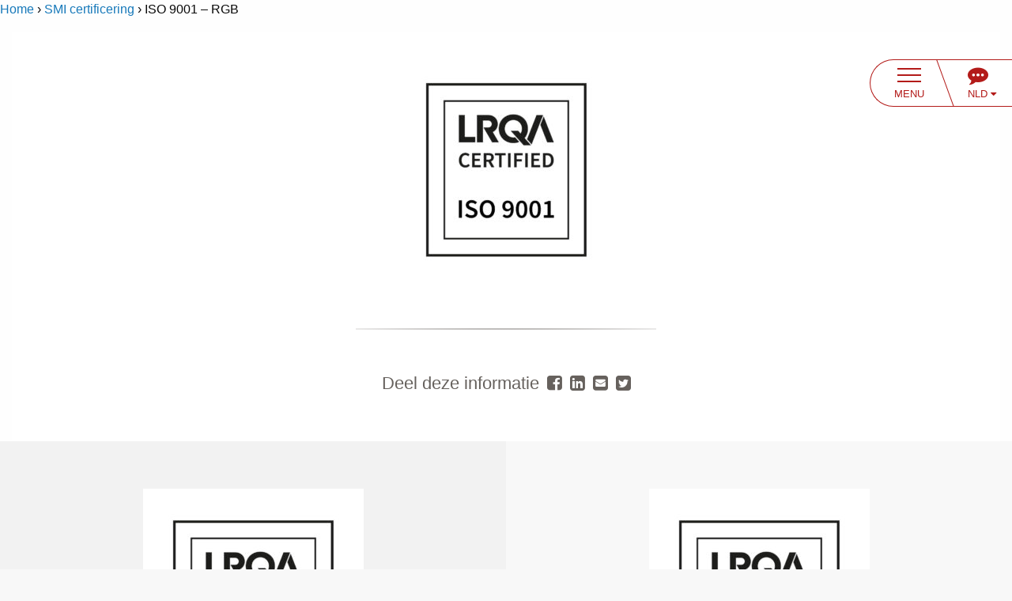

--- FILE ---
content_type: text/html; charset=UTF-8
request_url: https://smi-plaatwerk.nl/?attachment_id=549
body_size: 9465
content:
<!DOCTYPE html>
<!--[if lt IE 7 ]><html
class="ie ie6 no-js" lang="nl-NL"> <![endif]-->
<!--[if IE 7 ]><html
class="ie ie7 no-js" lang="nl-NL"> <![endif]-->
<!--[if IE 8 ]><html
class="ie ie8 no-js" lang="nl-NL"> <![endif]-->
<!--[if IE 9 ]><html
class="ie ie9 no-js" lang="nl-NL"> <![endif]-->
<!--[if gt IE 9]><!--><html
class="no-js" lang="nl-NL"><!--<![endif]--><head><title>ISO 9001 - RGB - SMI Plaatwerk - NL</title><meta
charset="UTF-8"><meta
name="viewport" content="width=device-width"><meta
http-equiv="content-type" content="text/html; charset=UTF-8"><meta
http-equiv="X-UA-Compatible" content="IE=edge,chrome=1"><meta
name="viewport" content="width=device-width, minimum-scale=1.0, maximum-scale=1.0"><meta
name="format-detection" content="telephone=no"><link
rel="shortcut icon" type="image/png" href="https://smi-plaatwerk.nl/wp-content/themes/smi/assets/img/favicon2020.png?v=3" /><link
rel="alternate" hreflang="en" href="https://smi-plaatwerk.nl/en/" /><link
rel="alternate" hreflang="de" href="https://smi-plaatwerk.nl/de/" /><meta
name='robots' content='index, follow, max-image-preview:large, max-snippet:-1, max-video-preview:-1' /><link
rel="canonical" href="https://smi-plaatwerk.nl/" /><meta
property="og:locale" content="nl_NL" /><meta
property="og:type" content="article" /><meta
property="og:title" content="ISO 9001 - RGB - SMI Plaatwerk - NL" /><meta
property="og:url" content="https://smi-plaatwerk.nl/" /><meta
property="og:site_name" content="SMI Plaatwerk - NL" /><meta
property="og:image" content="https://smi-plaatwerk.nl" /><meta
property="og:image:width" content="1100" /><meta
property="og:image:height" content="1181" /><meta
property="og:image:type" content="image/jpeg" /><meta
name="twitter:card" content="summary_large_image" /> <script type="application/ld+json" class="yoast-schema-graph">{"@context":"https://schema.org","@graph":[{"@type":"WebPage","@id":"https://smi-plaatwerk.nl/","url":"https://smi-plaatwerk.nl/","name":"ISO 9001 - RGB - SMI Plaatwerk - NL","isPartOf":{"@id":"https://smi-plaatwerk.nl/#website"},"primaryImageOfPage":{"@id":"https://smi-plaatwerk.nl/#primaryimage"},"image":{"@id":"https://smi-plaatwerk.nl/#primaryimage"},"thumbnailUrl":"https://smi-plaatwerk.nl/wp-content/uploads/sites/18/2017/06/ISO-9001-RGB.jpg","datePublished":"2022-02-28T13:14:39+00:00","dateModified":"2022-02-28T13:14:39+00:00","breadcrumb":{"@id":"https://smi-plaatwerk.nl/#breadcrumb"},"inLanguage":"nl-NL","potentialAction":[{"@type":"ReadAction","target":["https://smi-plaatwerk.nl/"]}]},{"@type":"ImageObject","inLanguage":"nl-NL","@id":"https://smi-plaatwerk.nl/#primaryimage","url":"https://smi-plaatwerk.nl/wp-content/uploads/sites/18/2017/06/ISO-9001-RGB.jpg","contentUrl":"https://smi-plaatwerk.nl/wp-content/uploads/sites/18/2017/06/ISO-9001-RGB.jpg","width":1100,"height":1181},{"@type":"BreadcrumbList","@id":"https://smi-plaatwerk.nl/#breadcrumb","itemListElement":[{"@type":"ListItem","position":1,"name":"Home","item":"https://smi-plaatwerk.nl/"},{"@type":"ListItem","position":2,"name":"ISO 9001 &#8211; RGB"}]},{"@type":"WebSite","@id":"https://smi-plaatwerk.nl/#website","url":"https://smi-plaatwerk.nl/","name":"SMI Plaatwerk - NL","description":"Just another WordPress site","potentialAction":[{"@type":"SearchAction","target":{"@type":"EntryPoint","urlTemplate":"https://smi-plaatwerk.nl/?s={search_term_string}"},"query-input":"required name=search_term_string"}],"inLanguage":"nl-NL"}]}</script> <link
rel='dns-prefetch' href='//maps.google.com' /><link
rel='dns-prefetch' href='//maxcdn.bootstrapcdn.com' /><link
rel='dns-prefetch' href='//www.googletagmanager.com' />
 <script type="text/javascript">/*  */
window._wpemojiSettings = {"baseUrl":"https:\/\/s.w.org\/images\/core\/emoji\/15.0.3\/72x72\/","ext":".png","svgUrl":"https:\/\/s.w.org\/images\/core\/emoji\/15.0.3\/svg\/","svgExt":".svg","source":{"concatemoji":"https:\/\/smi-plaatwerk.nl\/wp-includes\/js\/wp-emoji-release.min.js?ver=6.6.1"}};
/*! This file is auto-generated */
!function(i,n){var o,s,e;function c(e){try{var t={supportTests:e,timestamp:(new Date).valueOf()};sessionStorage.setItem(o,JSON.stringify(t))}catch(e){}}function p(e,t,n){e.clearRect(0,0,e.canvas.width,e.canvas.height),e.fillText(t,0,0);var t=new Uint32Array(e.getImageData(0,0,e.canvas.width,e.canvas.height).data),r=(e.clearRect(0,0,e.canvas.width,e.canvas.height),e.fillText(n,0,0),new Uint32Array(e.getImageData(0,0,e.canvas.width,e.canvas.height).data));return t.every(function(e,t){return e===r[t]})}function u(e,t,n){switch(t){case"flag":return n(e,"\ud83c\udff3\ufe0f\u200d\u26a7\ufe0f","\ud83c\udff3\ufe0f\u200b\u26a7\ufe0f")?!1:!n(e,"\ud83c\uddfa\ud83c\uddf3","\ud83c\uddfa\u200b\ud83c\uddf3")&&!n(e,"\ud83c\udff4\udb40\udc67\udb40\udc62\udb40\udc65\udb40\udc6e\udb40\udc67\udb40\udc7f","\ud83c\udff4\u200b\udb40\udc67\u200b\udb40\udc62\u200b\udb40\udc65\u200b\udb40\udc6e\u200b\udb40\udc67\u200b\udb40\udc7f");case"emoji":return!n(e,"\ud83d\udc26\u200d\u2b1b","\ud83d\udc26\u200b\u2b1b")}return!1}function f(e,t,n){var r="undefined"!=typeof WorkerGlobalScope&&self instanceof WorkerGlobalScope?new OffscreenCanvas(300,150):i.createElement("canvas"),a=r.getContext("2d",{willReadFrequently:!0}),o=(a.textBaseline="top",a.font="600 32px Arial",{});return e.forEach(function(e){o[e]=t(a,e,n)}),o}function t(e){var t=i.createElement("script");t.src=e,t.defer=!0,i.head.appendChild(t)}"undefined"!=typeof Promise&&(o="wpEmojiSettingsSupports",s=["flag","emoji"],n.supports={everything:!0,everythingExceptFlag:!0},e=new Promise(function(e){i.addEventListener("DOMContentLoaded",e,{once:!0})}),new Promise(function(t){var n=function(){try{var e=JSON.parse(sessionStorage.getItem(o));if("object"==typeof e&&"number"==typeof e.timestamp&&(new Date).valueOf()<e.timestamp+604800&&"object"==typeof e.supportTests)return e.supportTests}catch(e){}return null}();if(!n){if("undefined"!=typeof Worker&&"undefined"!=typeof OffscreenCanvas&&"undefined"!=typeof URL&&URL.createObjectURL&&"undefined"!=typeof Blob)try{var e="postMessage("+f.toString()+"("+[JSON.stringify(s),u.toString(),p.toString()].join(",")+"));",r=new Blob([e],{type:"text/javascript"}),a=new Worker(URL.createObjectURL(r),{name:"wpTestEmojiSupports"});return void(a.onmessage=function(e){c(n=e.data),a.terminate(),t(n)})}catch(e){}c(n=f(s,u,p))}t(n)}).then(function(e){for(var t in e)n.supports[t]=e[t],n.supports.everything=n.supports.everything&&n.supports[t],"flag"!==t&&(n.supports.everythingExceptFlag=n.supports.everythingExceptFlag&&n.supports[t]);n.supports.everythingExceptFlag=n.supports.everythingExceptFlag&&!n.supports.flag,n.DOMReady=!1,n.readyCallback=function(){n.DOMReady=!0}}).then(function(){return e}).then(function(){var e;n.supports.everything||(n.readyCallback(),(e=n.source||{}).concatemoji?t(e.concatemoji):e.wpemoji&&e.twemoji&&(t(e.twemoji),t(e.wpemoji)))}))}((window,document),window._wpemojiSettings);
/*  */</script> <link
rel='stylesheet' id='main-css' href='https://smi-plaatwerk.nl/wp-content/themes/smi/assets/css/smi.css?ver=2025-12-26_22-59-58' type='text/css' media='all' /><link
rel='stylesheet' id='slick-css' href='https://smi-plaatwerk.nl/wp-content/themes/smi/assets/lib/node_modules/slick-carousel/slick/slick.css?ver=2024-09-25_08-19-17' type='text/css' media='all' /><link
rel='stylesheet' id='slick-theme-css' href='https://smi-plaatwerk.nl/wp-content/themes/smi/assets/lib/node_modules/slick-carousel/slick/slick-theme.css?ver=2024-09-25_08-19-17' type='text/css' media='all' /><link
rel='stylesheet' id='foundation-css' href='https://smi-plaatwerk.nl/wp-content/themes/smi/assets/lib/node_modules/foundation-sites/dist/css/foundation-float.min.css?ver=2024-09-25_08-19-17' type='text/css' media='all' /><link
rel='stylesheet' id='flag-icon-css' href='https://smi-plaatwerk.nl/wp-content/themes/smi/assets/lib/node_modules/flag-icon-css/css/flag-icon.min.css?ver=2024-09-25_08-19-18' type='text/css' media='all' /><link
rel='stylesheet' id='fontawesome-css' href='//maxcdn.bootstrapcdn.com/font-awesome/4.7.0/css/font-awesome.min.css?ver=6.6.1' type='text/css' media='all' /><style id='wp-emoji-styles-inline-css' type='text/css'>img.wp-smiley, img.emoji {
		display: inline !important;
		border: none !important;
		box-shadow: none !important;
		height: 1em !important;
		width: 1em !important;
		margin: 0 0.07em !important;
		vertical-align: -0.1em !important;
		background: none !important;
		padding: 0 !important;
	}</style><link
rel='stylesheet' id='wp-block-library-css' href='https://smi-plaatwerk.nl/wp-includes/css/dist/block-library/style.min.css?ver=6.6.1' type='text/css' media='all' /><style id='classic-theme-styles-inline-css' type='text/css'>/*! This file is auto-generated */
.wp-block-button__link{color:#fff;background-color:#32373c;border-radius:9999px;box-shadow:none;text-decoration:none;padding:calc(.667em + 2px) calc(1.333em + 2px);font-size:1.125em}.wp-block-file__button{background:#32373c;color:#fff;text-decoration:none}</style><style id='global-styles-inline-css' type='text/css'>:root{--wp--preset--aspect-ratio--square: 1;--wp--preset--aspect-ratio--4-3: 4/3;--wp--preset--aspect-ratio--3-4: 3/4;--wp--preset--aspect-ratio--3-2: 3/2;--wp--preset--aspect-ratio--2-3: 2/3;--wp--preset--aspect-ratio--16-9: 16/9;--wp--preset--aspect-ratio--9-16: 9/16;--wp--preset--color--black: #000000;--wp--preset--color--cyan-bluish-gray: #abb8c3;--wp--preset--color--white: #ffffff;--wp--preset--color--pale-pink: #f78da7;--wp--preset--color--vivid-red: #cf2e2e;--wp--preset--color--luminous-vivid-orange: #ff6900;--wp--preset--color--luminous-vivid-amber: #fcb900;--wp--preset--color--light-green-cyan: #7bdcb5;--wp--preset--color--vivid-green-cyan: #00d084;--wp--preset--color--pale-cyan-blue: #8ed1fc;--wp--preset--color--vivid-cyan-blue: #0693e3;--wp--preset--color--vivid-purple: #9b51e0;--wp--preset--gradient--vivid-cyan-blue-to-vivid-purple: linear-gradient(135deg,rgba(6,147,227,1) 0%,rgb(155,81,224) 100%);--wp--preset--gradient--light-green-cyan-to-vivid-green-cyan: linear-gradient(135deg,rgb(122,220,180) 0%,rgb(0,208,130) 100%);--wp--preset--gradient--luminous-vivid-amber-to-luminous-vivid-orange: linear-gradient(135deg,rgba(252,185,0,1) 0%,rgba(255,105,0,1) 100%);--wp--preset--gradient--luminous-vivid-orange-to-vivid-red: linear-gradient(135deg,rgba(255,105,0,1) 0%,rgb(207,46,46) 100%);--wp--preset--gradient--very-light-gray-to-cyan-bluish-gray: linear-gradient(135deg,rgb(238,238,238) 0%,rgb(169,184,195) 100%);--wp--preset--gradient--cool-to-warm-spectrum: linear-gradient(135deg,rgb(74,234,220) 0%,rgb(151,120,209) 20%,rgb(207,42,186) 40%,rgb(238,44,130) 60%,rgb(251,105,98) 80%,rgb(254,248,76) 100%);--wp--preset--gradient--blush-light-purple: linear-gradient(135deg,rgb(255,206,236) 0%,rgb(152,150,240) 100%);--wp--preset--gradient--blush-bordeaux: linear-gradient(135deg,rgb(254,205,165) 0%,rgb(254,45,45) 50%,rgb(107,0,62) 100%);--wp--preset--gradient--luminous-dusk: linear-gradient(135deg,rgb(255,203,112) 0%,rgb(199,81,192) 50%,rgb(65,88,208) 100%);--wp--preset--gradient--pale-ocean: linear-gradient(135deg,rgb(255,245,203) 0%,rgb(182,227,212) 50%,rgb(51,167,181) 100%);--wp--preset--gradient--electric-grass: linear-gradient(135deg,rgb(202,248,128) 0%,rgb(113,206,126) 100%);--wp--preset--gradient--midnight: linear-gradient(135deg,rgb(2,3,129) 0%,rgb(40,116,252) 100%);--wp--preset--font-size--small: 13px;--wp--preset--font-size--medium: 20px;--wp--preset--font-size--large: 36px;--wp--preset--font-size--x-large: 42px;--wp--preset--spacing--20: 0.44rem;--wp--preset--spacing--30: 0.67rem;--wp--preset--spacing--40: 1rem;--wp--preset--spacing--50: 1.5rem;--wp--preset--spacing--60: 2.25rem;--wp--preset--spacing--70: 3.38rem;--wp--preset--spacing--80: 5.06rem;--wp--preset--shadow--natural: 6px 6px 9px rgba(0, 0, 0, 0.2);--wp--preset--shadow--deep: 12px 12px 50px rgba(0, 0, 0, 0.4);--wp--preset--shadow--sharp: 6px 6px 0px rgba(0, 0, 0, 0.2);--wp--preset--shadow--outlined: 6px 6px 0px -3px rgba(255, 255, 255, 1), 6px 6px rgba(0, 0, 0, 1);--wp--preset--shadow--crisp: 6px 6px 0px rgba(0, 0, 0, 1);}:where(.is-layout-flex){gap: 0.5em;}:where(.is-layout-grid){gap: 0.5em;}body .is-layout-flex{display: flex;}.is-layout-flex{flex-wrap: wrap;align-items: center;}.is-layout-flex > :is(*, div){margin: 0;}body .is-layout-grid{display: grid;}.is-layout-grid > :is(*, div){margin: 0;}:where(.wp-block-columns.is-layout-flex){gap: 2em;}:where(.wp-block-columns.is-layout-grid){gap: 2em;}:where(.wp-block-post-template.is-layout-flex){gap: 1.25em;}:where(.wp-block-post-template.is-layout-grid){gap: 1.25em;}.has-black-color{color: var(--wp--preset--color--black) !important;}.has-cyan-bluish-gray-color{color: var(--wp--preset--color--cyan-bluish-gray) !important;}.has-white-color{color: var(--wp--preset--color--white) !important;}.has-pale-pink-color{color: var(--wp--preset--color--pale-pink) !important;}.has-vivid-red-color{color: var(--wp--preset--color--vivid-red) !important;}.has-luminous-vivid-orange-color{color: var(--wp--preset--color--luminous-vivid-orange) !important;}.has-luminous-vivid-amber-color{color: var(--wp--preset--color--luminous-vivid-amber) !important;}.has-light-green-cyan-color{color: var(--wp--preset--color--light-green-cyan) !important;}.has-vivid-green-cyan-color{color: var(--wp--preset--color--vivid-green-cyan) !important;}.has-pale-cyan-blue-color{color: var(--wp--preset--color--pale-cyan-blue) !important;}.has-vivid-cyan-blue-color{color: var(--wp--preset--color--vivid-cyan-blue) !important;}.has-vivid-purple-color{color: var(--wp--preset--color--vivid-purple) !important;}.has-black-background-color{background-color: var(--wp--preset--color--black) !important;}.has-cyan-bluish-gray-background-color{background-color: var(--wp--preset--color--cyan-bluish-gray) !important;}.has-white-background-color{background-color: var(--wp--preset--color--white) !important;}.has-pale-pink-background-color{background-color: var(--wp--preset--color--pale-pink) !important;}.has-vivid-red-background-color{background-color: var(--wp--preset--color--vivid-red) !important;}.has-luminous-vivid-orange-background-color{background-color: var(--wp--preset--color--luminous-vivid-orange) !important;}.has-luminous-vivid-amber-background-color{background-color: var(--wp--preset--color--luminous-vivid-amber) !important;}.has-light-green-cyan-background-color{background-color: var(--wp--preset--color--light-green-cyan) !important;}.has-vivid-green-cyan-background-color{background-color: var(--wp--preset--color--vivid-green-cyan) !important;}.has-pale-cyan-blue-background-color{background-color: var(--wp--preset--color--pale-cyan-blue) !important;}.has-vivid-cyan-blue-background-color{background-color: var(--wp--preset--color--vivid-cyan-blue) !important;}.has-vivid-purple-background-color{background-color: var(--wp--preset--color--vivid-purple) !important;}.has-black-border-color{border-color: var(--wp--preset--color--black) !important;}.has-cyan-bluish-gray-border-color{border-color: var(--wp--preset--color--cyan-bluish-gray) !important;}.has-white-border-color{border-color: var(--wp--preset--color--white) !important;}.has-pale-pink-border-color{border-color: var(--wp--preset--color--pale-pink) !important;}.has-vivid-red-border-color{border-color: var(--wp--preset--color--vivid-red) !important;}.has-luminous-vivid-orange-border-color{border-color: var(--wp--preset--color--luminous-vivid-orange) !important;}.has-luminous-vivid-amber-border-color{border-color: var(--wp--preset--color--luminous-vivid-amber) !important;}.has-light-green-cyan-border-color{border-color: var(--wp--preset--color--light-green-cyan) !important;}.has-vivid-green-cyan-border-color{border-color: var(--wp--preset--color--vivid-green-cyan) !important;}.has-pale-cyan-blue-border-color{border-color: var(--wp--preset--color--pale-cyan-blue) !important;}.has-vivid-cyan-blue-border-color{border-color: var(--wp--preset--color--vivid-cyan-blue) !important;}.has-vivid-purple-border-color{border-color: var(--wp--preset--color--vivid-purple) !important;}.has-vivid-cyan-blue-to-vivid-purple-gradient-background{background: var(--wp--preset--gradient--vivid-cyan-blue-to-vivid-purple) !important;}.has-light-green-cyan-to-vivid-green-cyan-gradient-background{background: var(--wp--preset--gradient--light-green-cyan-to-vivid-green-cyan) !important;}.has-luminous-vivid-amber-to-luminous-vivid-orange-gradient-background{background: var(--wp--preset--gradient--luminous-vivid-amber-to-luminous-vivid-orange) !important;}.has-luminous-vivid-orange-to-vivid-red-gradient-background{background: var(--wp--preset--gradient--luminous-vivid-orange-to-vivid-red) !important;}.has-very-light-gray-to-cyan-bluish-gray-gradient-background{background: var(--wp--preset--gradient--very-light-gray-to-cyan-bluish-gray) !important;}.has-cool-to-warm-spectrum-gradient-background{background: var(--wp--preset--gradient--cool-to-warm-spectrum) !important;}.has-blush-light-purple-gradient-background{background: var(--wp--preset--gradient--blush-light-purple) !important;}.has-blush-bordeaux-gradient-background{background: var(--wp--preset--gradient--blush-bordeaux) !important;}.has-luminous-dusk-gradient-background{background: var(--wp--preset--gradient--luminous-dusk) !important;}.has-pale-ocean-gradient-background{background: var(--wp--preset--gradient--pale-ocean) !important;}.has-electric-grass-gradient-background{background: var(--wp--preset--gradient--electric-grass) !important;}.has-midnight-gradient-background{background: var(--wp--preset--gradient--midnight) !important;}.has-small-font-size{font-size: var(--wp--preset--font-size--small) !important;}.has-medium-font-size{font-size: var(--wp--preset--font-size--medium) !important;}.has-large-font-size{font-size: var(--wp--preset--font-size--large) !important;}.has-x-large-font-size{font-size: var(--wp--preset--font-size--x-large) !important;}
:where(.wp-block-post-template.is-layout-flex){gap: 1.25em;}:where(.wp-block-post-template.is-layout-grid){gap: 1.25em;}
:where(.wp-block-columns.is-layout-flex){gap: 2em;}:where(.wp-block-columns.is-layout-grid){gap: 2em;}
:root :where(.wp-block-pullquote){font-size: 1.5em;line-height: 1.6;}</style><link
rel='stylesheet' id='gmaps-css' href='https://smi-plaatwerk.nl/wp-content/themes/smi/modules/GoogleMap/assets/css/gmaps.css?ver=6.6.1' type='text/css' media='all' /><link
rel='stylesheet' id='module.share-css' href='https://smi-plaatwerk.nl/wp-content/themes/smi/modules/Share/assets/css/share.css?ver=6.6.1' type='text/css' media='all' /> <script type="text/javascript" src="https://smi-plaatwerk.nl/wp-includes/js/jquery/jquery.min.js?ver=3.7.1" id="jquery-core-js"></script> <script type="text/javascript" src="https://smi-plaatwerk.nl/wp-includes/js/jquery/jquery-migrate.min.js?ver=3.4.1" id="jquery-migrate-js"></script> <script type="text/javascript" src="https://smi-plaatwerk.nl/wp-content/themes/smi/assets/lib/js/modernizr.js?ver=6.6.1" id="modernizr-js"></script> <script type="text/javascript" src="https://smi-plaatwerk.nl/wp-content/themes/smi/assets/lib/node_modules/slick-carousel/slick/slick.min.js?ver=6.6.1" id="slick-js"></script> <script type="text/javascript" id="load-posts-js-extra">/*  */
var ajax_object = {"ajax_url":"https:\/\/smi-plaatwerk.nl\/wp-admin\/admin-ajax.php"};
/*  */</script> <script type="text/javascript" src="https://smi-plaatwerk.nl/wp-content/themes/smi/assets/js/load-posts.js?ver=6.6.1" id="load-posts-js"></script> <script type="text/javascript" src="https://smi-plaatwerk.nl/wp-content/themes/smi/assets/js/main.js?ver=6.6.1" id="main-js"></script> <script type="text/javascript" src="https://smi-plaatwerk.nl/wp-content/themes/smi/assets/js/interactive-image-new.js?ver=6.6.1" id="interactive-image-js"></script> <script type="text/javascript" src="//maps.google.com/maps/api/js?key=AIzaSyA819HrIwc3cjPntSqkUEYsAPzLRahLytA&amp;ver=6.6.1" id="gmaps-ext-js"></script> <script type="text/javascript" src="https://smi-plaatwerk.nl/wp-content/themes/smi/modules/GoogleMap/assets/js/gmaps-wrapper.js?ver=6.6.1" id="gmaps-wrap-js"></script> <script type="text/javascript" src="https://smi-plaatwerk.nl/wp-content/themes/smi/modules/GoogleMap/assets/js/gmaps-library.js?ver=6.6.1" id="gmaps-lib-js"></script> <script type="text/javascript" src="https://smi-plaatwerk.nl/wp-content/themes/smi/modules/GoogleMap/assets/js/gmaps-init.js?ver=6.6.1" id="gmaps-init-js"></script> <link
rel="https://api.w.org/" href="https://smi-plaatwerk.nl/wp-json/" /><link
rel="alternate" title="JSON" type="application/json" href="https://smi-plaatwerk.nl/wp-json/wp/v2/media/549" /><link
rel="alternate" title="oEmbed (JSON)" type="application/json+oembed" href="https://smi-plaatwerk.nl/wp-json/oembed/1.0/embed?url=https%3A%2F%2Fsmi-plaatwerk.nl%2F%3Fattachment_id%3D549" /><link
rel="alternate" title="oEmbed (XML)" type="text/xml+oembed" href="https://smi-plaatwerk.nl/wp-json/oembed/1.0/embed?url=https%3A%2F%2Fsmi-plaatwerk.nl%2F%3Fattachment_id%3D549&#038;format=xml" /><meta
name="generator" content="Site Kit by Google 1.131.0" /></head><body
class="attachment attachment-template-default single single-attachment postid-549 attachmentid-549 attachment-jpeg chrome osx" itemscope itemtype="http://schema.org/WebPage"><div
id="main-menu-trigger"><div
class="trigger-text"><div
class="hamburger">
<span></span>
<span></span>
<span></span></div><div
class="menu-text hide-for-small-only">Menu</div></div><div
class="trigger-divider"></div><div
class="langs"><div
class="langswitch">
<i
class="fa fa-commenting" aria-hidden="true"></i><div
class="current">NLD <i
class="fa fa-caret-down" aria-hidden="true"></i></div><ul
class="languages"><li
class="language"><a
href="https://smi-plaatwerk.nl/en/">ENG</a></li><li
class="language"><a
href="https://smi-plaatwerk.nl/de/">DEU</a></li></ul></div></div></div>
<nav
class="" id="main-menu">
<section
class="menu-header show-for-medium-up">
<a
class="main-logo" href="https://smi-plaatwerk.nl"><img
src="https://smi-plaatwerk.nl/wp-content/themes/smi/assets/img/logo.svg" /></a>
</section>
<section
class="menu-content"><div
class="menu">
<nav
class="menu-far-left-menu-container navbar"><ul
id="menu-far-left-menu" class="menu-far-left-menu"><li
id="menu-item-114" class="menu-item menu-item-type-post_type menu-item-object-page menu-item-home menu-item-114"><a
href="https://smi-plaatwerk.nl/"><span>Home</span></a></li><li
id="menu-item-285" class="menu-item menu-item-type-post_type menu-item-object-page menu-item-285"><a
href="https://smi-plaatwerk.nl/actieve-markten/"><span>Actieve markten</span></a></li><li
id="menu-item-192" class="menu-item menu-item-type-post_type menu-item-object-page menu-item-192"><a
href="https://smi-plaatwerk.nl/projecten/"><span>Onze Projecten</span></a></li></ul></nav></div><div
class="menu">
<nav
class="menu-middle-left-menu-container navbar"><ul
id="menu-middle-left-menu" class="menu-middle-left-menu"><li
id="menu-item-286" class="menu-item menu-item-type-post_type menu-item-object-page menu-item-has-children menu-item-286"><a
href="https://smi-plaatwerk.nl/plaatbewerking/"><span>Onze Diensten</span></a><ul
class="sub-menu"><li
id="menu-item-297" class="menu-item menu-item-type-post_type menu-item-object-product menu-item-297"><a
href="https://smi-plaatwerk.nl/plaatbewerking/gecertificeerd-lassen/"><span>Gecertificeerd Lassen</span></a></li><li
id="menu-item-298" class="menu-item menu-item-type-post_type menu-item-object-product menu-item-298"><a
href="https://smi-plaatwerk.nl/plaatbewerking/assemblage/"><span>Assemblage</span></a></li><li
id="menu-item-299" class="menu-item menu-item-type-post_type menu-item-object-product menu-item-299"><a
href="https://smi-plaatwerk.nl/plaatbewerking/engineering/"><span>Engineering</span></a></li><li
id="menu-item-300" class="menu-item menu-item-type-post_type menu-item-object-product menu-item-300"><a
href="https://smi-plaatwerk.nl/plaatbewerking/lasersnijden/"><span>Lasersnijden</span></a></li><li
id="menu-item-301" class="menu-item menu-item-type-post_type menu-item-object-product menu-item-301"><a
href="https://smi-plaatwerk.nl/plaatbewerking/oppervlaktebehandelingen/"><span>Nabehandeling</span></a></li><li
id="menu-item-302" class="menu-item menu-item-type-post_type menu-item-object-product menu-item-302"><a
href="https://smi-plaatwerk.nl/plaatbewerking/kanten-zetten/"><span>Kanten / Zetten</span></a></li><li
id="menu-item-296" class="menu-item menu-item-type-post_type menu-item-object-product menu-item-296"><a
href="https://smi-plaatwerk.nl/plaatbewerking/smi-verspaning/"><span>SMI Verspaning</span></a></li><li
id="menu-item-295" class="menu-item menu-item-type-post_type menu-item-object-product menu-item-295"><a
href="https://smi-plaatwerk.nl/plaatbewerking/smi-maatwerk/"><span>SMI Maatwerk</span></a></li></ul></li></ul></nav></div><div
class="menu">
<nav
class="menu-middle-right-menu-container navbar"><ul
id="menu-middle-right-menu" class="menu-middle-right-menu"><li
id="menu-item-284" class="menu-item menu-item-type-post_type menu-item-object-page menu-item-284"><a
href="https://smi-plaatwerk.nl/nieuws-events/"><span>Nieuws &amp; Events</span></a></li><li
id="menu-item-283" class="menu-item menu-item-type-post_type menu-item-object-page menu-item-283"><a
href="https://smi-plaatwerk.nl/ontdek-smi/"><span>Ontdek SMI</span></a></li><li
id="menu-item-282" class="menu-item menu-item-type-post_type menu-item-object-page menu-item-282"><a
href="https://smi-plaatwerk.nl/carriere/"><span>Werken bij</span></a></li></ul></nav></div><div
class="menu">
<nav
class="menu-far-right-menu-container navbar"><ul
id="menu-far-right-menu" class="menu-far-right-menu"><li
id="menu-item-528" class="menu-item menu-item-type-post_type menu-item-object-page menu-item-528"><a
href="https://smi-plaatwerk.nl/team/"><span>Het Team</span></a></li><li
id="menu-item-280" class="menu-item menu-item-type-post_type menu-item-object-page menu-item-280"><a
href="https://smi-plaatwerk.nl/contact/"><span>Contact</span></a></li></ul></nav></div>
</section>
<section
class="menu-footer">
<section
class="menu-search"><div
class="large-6 medium-6 small-12 columns float-right clearfix">
<a
href="https://smi-plaatwerk.nl/en" class="language-select float-right" title="View English version of the website"><i
class="flag-icon flag-icon-gb"></i></a>
<a
href="https://smi-plaatwerk.nl/de" class="language-select float-right" title="View German version of the website"><i
class="flag-icon flag-icon-de"></i></a><div
class="search-form"><form
class="form" role="search" method="get" action="https://smi-plaatwerk.nl/search-results/"><div
class="search-input-container"><input
class="search-input" type="text" name="search" value="" placeholder="Zoeken"></input></div><button
class="search-submit" type="submit"><span >Zoeken</span></button></form></div></div>
</section>
<section
class="menu-contact"><div
class="row row-full"><div
class="large-4 medium-5 small-5 columns menu-social"><h3 >Follow us:</h3><ul
class="social-list display-list"><li
class="social-item list-item"><a
href="https://www.facebook.com/SMI-Groep-1626537127642207/" title="Like us on Facebook" class="social facebook" target="_blank"><i
class="fa fa-facebook-square"></i></a></li><li
class="social-item list-item"><a
href="https://twitter.com/SMIgroep" title="Volg ons op Twitter" class="social twitter" target="_blank"><i
class="fa fa-twitter-square"></i></a></li><li
class="social-item list-item"><a
href="https://www.linkedin.com/company/smi-groep/" title="Bezoek onze LinedIn pagina" class="social linkedin" target="_blank"><i
class="fa fa-linkedin-square"></i></a></li><li
class="social-item list-item"><a
href="https://www.youtube.com/channel/UCCHuFjrCYlopMgUZRqnEOnA/about?view_as=subscriber" title="Volg ons op Youtube" class="social youtube" target="_blank"><i
class="fa fa-youtube-square"></i></a></li></ul></div><div
class="large-4 medium-1 hide-for-small-only columns">&nbsp;</div><div
class="large-4 medium-6 small-7 columns"><div
class="row"><div
class="large-6 medium-6 small-12 columns menu-contact-info">
Poolsterweg 4<br/>
8938 AN							Leeuwarden<br/>
Nederland</div><div
class="large-6 medium-6 small-12 columns menu-contact-info">
+31 (0) 88 457 0480<br/>
&#105;&#110;&#x66;&#x6f;&#112;&#108;&#x61;&#x61;&#116;&#119;&#x65;&#x72;&#107;&#64;&#x73;&#x6d;&#105;&#103;&#x72;&#x6f;&#101;&#112;&#x2e;&#x6e;&#108;</div></div></div></div>
</section>
</section>
</nav>
<header
class="header"></header><section
class="main-container" role="main">
<nav
class="breadcrumb breadcrumbs" itemprop="breadcrumb"><div
class="breadcrumb-trail">
<a
href="https://smi-plaatwerk.nl/" title="Home">Home</a> <span
class="sep">&rsaquo;</span> <a
href="https://smi-plaatwerk.nl/cramm-certification" title="SMI certificering">SMI certificering</a> <span
class="sep">&rsaquo;</span> <span
class="trail-end" title="ISO 9001 &#8211; RGB">ISO 9001 &#8211; RGB</span></div>
</nav>
<article
class="singular page-attachment" itemscope itemtype="http://schema.org/Article"><div
class="page col-container singular-container"><div
class="col-content column"><div
class="singular-content std" itemprop="articleBody"><div
class="inner-content"><p
class="attachment"><a
href='https://smi-plaatwerk.nl/wp-content/uploads/sites/18/2017/06/ISO-9001-RGB.jpg'><img
fetchpriority="high" decoding="async" width="279" height="300" src="https://smi-plaatwerk.nl/wp-content/uploads/sites/18/2017/06/ISO-9001-RGB-279x300.jpg" class="attachment-medium size-medium" alt="" srcset="https://smi-plaatwerk.nl/wp-content/uploads/sites/18/2017/06/ISO-9001-RGB-279x300.jpg 279w, https://smi-plaatwerk.nl/wp-content/uploads/sites/18/2017/06/ISO-9001-RGB-954x1024.jpg 954w, https://smi-plaatwerk.nl/wp-content/uploads/sites/18/2017/06/ISO-9001-RGB-768x825.jpg 768w, https://smi-plaatwerk.nl/wp-content/uploads/sites/18/2017/06/ISO-9001-RGB-186x200.jpg 186w, https://smi-plaatwerk.nl/wp-content/uploads/sites/18/2017/06/ISO-9001-RGB-503x540.jpg 503w, https://smi-plaatwerk.nl/wp-content/uploads/sites/18/2017/06/ISO-9001-RGB-299x321.jpg 299w, https://smi-plaatwerk.nl/wp-content/uploads/sites/18/2017/06/ISO-9001-RGB.jpg 1100w" sizes="(max-width: 279px) 100vw, 279px" /></a></p><div
class="gradient-border"></div><div
class="sharethis"><h4>Deel deze informatie</h4><ul
class="share-list display-list"><li
class="share-item list-item"> <a
href="//facebook.com/sharer.php?u=https%3A%2F%2Fsmi-plaatwerk.nl%2F%3Fattachment_id%3D549" title="Deel dit op Facebook" class="popup facebook" data-width="575" data-height="335"><i
class="fa fa-facebook-square ion-social-facebook"></i></a></li><li
class="share-item list-item"> <a
href="http://www.linkedin.com/shareArticle?url=https%3A%2F%2Fsmi-plaatwerk.nl%2F%3Fattachment_id%3D549" title="Deel dit op LinkedIn" class="popup linkedin" data-width="990" data-height="450"><i
class="fa fa-linkedin-square ion-social-linkedin"></i></a></li><li
class="share-item list-item"> <a
href="javascript:;" title="Verstuur via e-mail" class="mail"><i
class="fa fa-envelope-square ion-android-mail"></i></a></li><li
class="share-item list-item"> <a
href="http://twitter.com/share?url=https%3A%2F%2Fsmi-plaatwerk.nl%2F%3Fattachment_id%3D549&amp;text=" title="Deel dit op Twitter" class="popup twitter" data-width="575" data-height="335"><i
class="fa fa-twitter-square ion-social-twitter"></i></a></li></ul><div
id="mail-share" class="mail-share-container "><div
class="mail-share-form-container">
<header
class="mail-share-header">
Stuur deze pagina door        </header><div
class="mail-share-content"><form
method="post" action="https://smi-plaatwerk.nl/?attachment_id=549#mail-share"><p>Alle velden met een * zijn verplicht</p><fieldset><dl><dt><label
class="gfield_label" for="addthis-name-input">Uw naam *</label></dt><dd>
<input
type="text" id="addthis-name-input" name="addthis-name" class="input-name input" value="" /></dd><dt><label
class="gfield_label" for="addthis-mail-input">E-mailadres geadresseerde *</label></dt><dd>
<input
type="text" id="addthis-email-input" name="addthis-email" class="input-email input" value="" /></dd></dl></fieldset><div
class="submit clearfix">
<button
class="button blue right" name="addthis-email-submit" type="submit" value="1"><span><span>Verstuur</span></span></button></div><p>Uw gegevens worden niet opgeslagen voor andere doeleinden.</p></form></div></div></div> <script>jQuery('.sharethis').on('click', '.mail', function(event) {
        jQuery('#mail-share').toggleClass('open');
    });</script> </div></div></div></div></div>
</article>
</section><footer
class="footer">
<section
class="footer-top"><div
class="row row-full" data-equalizer data-equalize-by-row="true"><div
class="large-6 columns dark widget widget-contentblock"><div
class="widget-content"><div
class="std" data-equalizer-watch><p
class="attachment"><a
href='https://smi-plaatwerk.nl/wp-content/uploads/sites/18/2017/06/ISO-9001-RGB.jpg'><img
decoding="async" width="279" height="300" src="https://smi-plaatwerk.nl/wp-content/uploads/sites/18/2017/06/ISO-9001-RGB-279x300.jpg" class="attachment-medium size-medium" alt="" srcset="https://smi-plaatwerk.nl/wp-content/uploads/sites/18/2017/06/ISO-9001-RGB-279x300.jpg 279w, https://smi-plaatwerk.nl/wp-content/uploads/sites/18/2017/06/ISO-9001-RGB-954x1024.jpg 954w, https://smi-plaatwerk.nl/wp-content/uploads/sites/18/2017/06/ISO-9001-RGB-768x825.jpg 768w, https://smi-plaatwerk.nl/wp-content/uploads/sites/18/2017/06/ISO-9001-RGB-186x200.jpg 186w, https://smi-plaatwerk.nl/wp-content/uploads/sites/18/2017/06/ISO-9001-RGB-503x540.jpg 503w, https://smi-plaatwerk.nl/wp-content/uploads/sites/18/2017/06/ISO-9001-RGB-299x321.jpg 299w, https://smi-plaatwerk.nl/wp-content/uploads/sites/18/2017/06/ISO-9001-RGB.jpg 1100w" sizes="(max-width: 279px) 100vw, 279px" /></a></p><h3 class="heading h3 underline underline-gray underline-blue">Meld u aan voor de nieuwsbrief</h3><p>Blijf up-to-date door je aan te melden voor onze nieuwsbrief voor informatie over aankomende evenementen, laatste ontwikkelingen, en projecten. Wij zullen regelmatig een update geven van wat er hier bij SMI gebeurt!</p><p>&nbsp;</p></div></div></div><div
class="large-6 columns light widget widget-contentblock"><div
class="widget-content"><div
class="std" data-equalizer-watch><p
class="attachment"><a
href='https://smi-plaatwerk.nl/wp-content/uploads/sites/18/2017/06/ISO-9001-RGB.jpg'><img
decoding="async" width="279" height="300" src="https://smi-plaatwerk.nl/wp-content/uploads/sites/18/2017/06/ISO-9001-RGB-279x300.jpg" class="attachment-medium size-medium" alt="" srcset="https://smi-plaatwerk.nl/wp-content/uploads/sites/18/2017/06/ISO-9001-RGB-279x300.jpg 279w, https://smi-plaatwerk.nl/wp-content/uploads/sites/18/2017/06/ISO-9001-RGB-954x1024.jpg 954w, https://smi-plaatwerk.nl/wp-content/uploads/sites/18/2017/06/ISO-9001-RGB-768x825.jpg 768w, https://smi-plaatwerk.nl/wp-content/uploads/sites/18/2017/06/ISO-9001-RGB-186x200.jpg 186w, https://smi-plaatwerk.nl/wp-content/uploads/sites/18/2017/06/ISO-9001-RGB-503x540.jpg 503w, https://smi-plaatwerk.nl/wp-content/uploads/sites/18/2017/06/ISO-9001-RGB-299x321.jpg 299w, https://smi-plaatwerk.nl/wp-content/uploads/sites/18/2017/06/ISO-9001-RGB.jpg 1100w" sizes="(max-width: 279px) 100vw, 279px" /></a></p><h3 class="heading h3 underline underline-blue">SMI certificering</h3><p>SMI heeft meerdere certificaten ontvangen die garanderen dat SMI voldoet aan de gestelde kwaliteitseisen. Met deze certificaten bewijst SMI zijn diensten en producten efficiënt en onder strikte kwaliteits- en veiligheidsvoorschriften te leveren.</p><h3 class="heading h3 underline underline-blue"><a
href="https://smi-plaatwerk.nl/wp-content/uploads/sites/18/2022/02/0024345-ISO-9001-2015-Cert..pdf"><img
loading="lazy" decoding="async" class="alignnone  wp-image-549" src="https://smi-plaatwerk.nl/wp-content/uploads/sites/18/2017/06/ISO-9001-RGB-168x108.jpg" alt="" width="146" height="94" /></a><a
href="https://smi-plaatwerk.nl/wp-content/uploads/sites/18/2022/02/Certificaat-SMI-3834-2.pdf" target="_blank" rel="noopener noreferrer"><img
loading="lazy" decoding="async" class="alignnone wp-image-427" src="https://smi-plaatwerk.nl/wp-content/uploads/sites/18/2018/03/ISO-3834-CERTIFIED-positive-RGB-transparant.png" alt="" width="100" height="107" srcset="https://smi-plaatwerk.nl/wp-content/uploads/sites/18/2018/03/ISO-3834-CERTIFIED-positive-RGB-transparant.png 992w, https://smi-plaatwerk.nl/wp-content/uploads/sites/18/2018/03/ISO-3834-CERTIFIED-positive-RGB-transparant-280x300.png 280w, https://smi-plaatwerk.nl/wp-content/uploads/sites/18/2018/03/ISO-3834-CERTIFIED-positive-RGB-transparant-768x823.png 768w, https://smi-plaatwerk.nl/wp-content/uploads/sites/18/2018/03/ISO-3834-CERTIFIED-positive-RGB-transparant-956x1024.png 956w, https://smi-plaatwerk.nl/wp-content/uploads/sites/18/2018/03/ISO-3834-CERTIFIED-positive-RGB-transparant-187x200.png 187w, https://smi-plaatwerk.nl/wp-content/uploads/sites/18/2018/03/ISO-3834-CERTIFIED-positive-RGB-transparant-504x540.png 504w, https://smi-plaatwerk.nl/wp-content/uploads/sites/18/2018/03/ISO-3834-CERTIFIED-positive-RGB-transparant-300x321.png 300w" sizes="(max-width: 100px) 100vw, 100px" /></a> <a
href="https://smi-plaatwerk.nl/wp-content/uploads/sites/18/2019/11/Q2-BK-1-094-2010.pdf" target="_blank" rel="noopener noreferrer"><img
loading="lazy" decoding="async" class="alignnone wp-image-426" src="https://smi-plaatwerk.nl/wp-content/uploads/sites/18/2018/03/DNV-GL-Logo.png" alt="" width="100" height="100" /></a></h3></div></div></div></div>
</section>
<section
class="section-breadcrumbs"><div
class="row row-full"><div
class="columns text-center">
Je bent momenteel op:         <nav
class="breadcrumb breadcrumbs" itemprop="breadcrumb"><div
class="breadcrumb-trail">
<a
href="https://smi-plaatwerk.nl/" title="Home">Home</a> <span
class="sep">&rsaquo;</span> <a
href="https://smi-plaatwerk.nl/cramm-certification" title="SMI certificering">SMI certificering</a> <span
class="sep">&rsaquo;</span> <span
class="trail-end" title="ISO 9001 &#8211; RGB">ISO 9001 &#8211; RGB</span></div>
</nav></div></div>
</section>
<section
class="section-map"><div
class="map-container relative">
<section
id="map""></section><div
id="map-markers" data-lat="53.1883293" data-lng="5.771011899999962" data-zoom="9"  data-scrollwheel="false" data-zoom-control="false" data-map-type-control="false" data-scale-control="false" data-street-view-control="false" data-rotate-control="false" data-fullscreen-control="false" data-target="#map"><div
class="marker" data-lat="53.1883293" data-lng="5.771011899999962" data-icon="https://smi-plaatwerk.nl/wp-content/themes/smi/modules/GoogleMap/assets/images/gmap_marker.png"></div></div>
<a
class="btn btn-blue routeplanner" href="https://www.google.com/maps/dir//Poolsterweg 4 8938 AN Leeuwarden Nederland" target="_blank">PLAN UW ROUTE</a></div><div
class="map-contact row"><div
class="block medium-3 large-12 columns"><h3>ADRES</h3><p>Poolsterweg 4</p><p>8938 AN</p><p>Leeuwarden</p><p>Nederland</p></div><div
class="block medium-3 large-12 columns"><h3>CONTACT</h3><p><div
class="phone-container"><span
class="phone">+31 (0) 88 457 0480</span></div><p><p><a
class="mailto" href="mailto:in&#102;&#111;&#x70;&#x6c;&#x61;&#x61;tw&#101;&#114;&#x6b;&#x40;&#x73;&#x6d;ig&#114;&#111;&#101;&#x70;&#x2e;&#x6e;&#x6c;">&#105;&#x6e;&#102;&#x6f;p&#x6c;a&#97;&#x74;&#119;&#x65;r&#x6b;&#64;&#115;&#x6d;&#105;&#x67;r&#x6f;e&#112;&#x2e;&#110;&#x6c;</a></p></div><div
class="block medium-3 large-12 columns"><h3>SOCIAL MEDIA</h3><p><ul
class="social-list display-list"><li
class="social-item list-item"><a
href="https://www.facebook.com/SMI-Groep-1626537127642207/" title="Like us on Facebook" class="social facebook" target="_blank"><i
class="fa fa-facebook-square"></i></a></li><li
class="social-item list-item"><a
href="https://twitter.com/SMIgroep" title="Volg ons op Twitter" class="social twitter" target="_blank"><i
class="fa fa-twitter-square"></i></a></li><li
class="social-item list-item"><a
href="https://www.linkedin.com/company/smi-groep/" title="Bezoek onze LinedIn pagina" class="social linkedin" target="_blank"><i
class="fa fa-linkedin-square"></i></a></li><li
class="social-item list-item"><a
href="https://www.youtube.com/channel/UCCHuFjrCYlopMgUZRqnEOnA/about?view_as=subscriber" title="Volg ons op Youtube" class="social youtube" target="_blank"><i
class="fa fa-youtube-square"></i></a></li></ul></p></div><div
class="block medium-3 large-12 columns"><h3>HANDELSGEGEVENS</h3><p>KvK: 01102199</p><p>BTW nr: NL8126.35.267.B.01</p><p>IBAN: NL04 RABO 0341 7752 15</p></div></div>
</section>
<section
class="footer-bottom"><div
class="row row-full"><div
class="large-6 columns text-center large-right large-push-6"><ul
id="footer-menu" class="inline-list right"><li
id="menu-item-33" class="menu-item menu-item-type-post_type menu-item-object-page menu-item-33"><a
href="https://smi-plaatwerk.nl/privacy-cookies/"><span>Privacy &amp; Cookies</span></a></li><li
id="menu-item-32" class="menu-item menu-item-type-post_type menu-item-object-page menu-item-32"><a
href="https://smi-plaatwerk.nl/disclaimer/"><span>Disclaimer</span></a></li><li
id="menu-item-34" class="menu-item menu-item-type-post_type menu-item-object-page menu-item-34"><a
href="https://smi-plaatwerk.nl/sitemap/"><span>Sitemap</span></a></li><li
id="menu-item-35" class="menu-item menu-item-type-post_type menu-item-object-page menu-item-35"><a
href="https://smi-plaatwerk.nl/contact/"><span>Contact</span></a></li></ul></div><div
class="large-6 columns text-center large-left large-pull-6"><p><span
class="copyright">&copy; SMI Plaatwerk 2025 | Realized by <a
href="https://www.webwijs.nu" target="blank">Webwijs</a></span></p></div></div>
</section>
</footer> <script type="text/javascript" src="https://smi-plaatwerk.nl/wp-content/themes/smi/assets/lib/node_modules/what-input/dist/what-input.min.js?ver=6.6.1" id="what-input-js"></script> <script type="text/javascript" src="https://smi-plaatwerk.nl/wp-includes/js/imagesloaded.min.js?ver=5.0.0" id="imagesloaded-js"></script> <script type="text/javascript" src="https://smi-plaatwerk.nl/wp-includes/js/masonry.min.js?ver=4.2.2" id="masonry-js"></script> <script type="text/javascript" src="https://smi-plaatwerk.nl/wp-content/themes/smi/assets/lib/node_modules/foundation-sites/dist/js/plugins/foundation.core.min.js?ver=6.6.1" id="foundation-core-js"></script> <script type="text/javascript" src="https://smi-plaatwerk.nl/wp-content/themes/smi/assets/lib/node_modules/foundation-sites/dist/js/plugins/foundation.util.imageLoader.min.js?ver=6.6.1" id="foundation-util-imageLoader-js"></script> <script type="text/javascript" src="https://smi-plaatwerk.nl/wp-content/themes/smi/assets/lib/node_modules/foundation-sites/dist/js/plugins/foundation.util.mediaQuery.min.js?ver=6.6.1" id="foundation-util-mediaQuery-js"></script> <script type="text/javascript" src="https://smi-plaatwerk.nl/wp-content/themes/smi/assets/lib/node_modules/foundation-sites/dist/js/plugins/foundation.equalizer.min.js?ver=6.6.1" id="foundation-equalizer-js"></script> <script type="text/javascript" src="https://smi-plaatwerk.nl/wp-content/themes/smi/modules/Share/assets/js/jquery.share.js?ver=6.6.1" id="jquery.share-js"></script> </body></html>

--- FILE ---
content_type: text/css
request_url: https://smi-plaatwerk.nl/wp-content/themes/smi/assets/css/smi.css?ver=2025-12-26_22-59-58
body_size: 132972
content:
@charset "UTF-8";
@font-face {
  font-family: "Montserrat-Bold";
  src: url("../fonts/Montserrat-Bold.ttf");
}
@font-face {
  font-family: "Montserrat-Regular";
  src: url("../fonts/Montserrat-Regular.ttf");
}
@font-face {
  font-family: "Lato-Black";
  src: url("../fonts/Lato-Black.ttf");
}
@font-face {
  font-family: "Lato-BlackItalic";
  src: url("../fonts/Lato-BlackItalic.ttf");
}
@font-face {
  font-family: "Lato-Bold";
  src: url("../fonts/Lato-Bold.ttf");
}
@font-face {
  font-family: "Lato-BoldItalic";
  src: url("../fonts/Lato-BoldItalic.ttf");
}
@font-face {
  font-family: "Lato-Hairline";
  src: url("../fonts/Lato-Hairline.ttf");
}
@font-face {
  font-family: "Lato-HairlineItalic";
  src: url("../fonts/Lato-HairlineItalic.ttf");
}
/**
 * |------------------------------------------|
 * |	     Name 	    | 	Weight 	| Italic? |
 * |--------------------|-----------|---------|
 * | Montserrat Bold    | 	700		| 	N	  |
 * | Montserrat Regular | 	400 	| 	N 	  |
 * |------------------------------------------|
 */
/**
 * |----------------------------------|
 * |	Name 	| 	Weight 	| Italic? |
 * |------------|-----------|---------|
 * | Lato Black | 	900		| 	Y	  |
 * | Lato Bold  | 	700 	| 	Y 	  |
 * |----------------------------------|
 */
/**
 * |-------------------------------------|
 * |	Name 	   |   Weight  | Italic? |
 * |---------------|-----------|---------|
 * | Lato Hairline | 	100	   | 	Y	 |
 * |-------------------------------------|
 */
/******************
 * SCSS Variables   *
 ******************/
/*
** http://stackoverflow.com/questions/17181849/placeholder-mixin-scss-css
*/
/*
** https://github.com/mastastealth/sass-flex-mixin
*/
/* -------------------------------------------------------------
  Sass CSS3 Mixins! The Cross-Browser CSS3 Sass Library
  By: Matthieu Aussaguel, http://www.mynameismatthieu.com, @matthieu_tweets

  List of CSS3 Sass Mixins File to be @imported and @included as you need

  The purpose of this library is to facilitate the use of CSS3 on different browsers avoiding HARD TO READ and NEVER
  ENDING css files
------------------------------------------------------------- */
/******************
 * SCSS Variables   *
 ******************/
.height-100 {
  height: 100%;
}
.height-50 {
  height: 50%;
}
.nopad {
  padding: 0 !important;
}
.nomarg {
  margin: 0 !important;
}
.relative {
  position: relative !important;
}
.inline-list {
  list-style: none;
  margin: 0;
}
.inline-list li {
  display: inline-block;
}
[class*="block-grid-"], .row .row {
  margin: 0;
}
[class*="column"] + [class*="column"]:last-child {
  float: left;
}
html, body {
  min-height: 100%;
  background: #F8F8F8;
  line-height: 26px;
  color: #333333;
}
body, input, textarea {
  font-family: "Proximanova", sans-serif;
  font-size: 16px;
  color: #F2F2F2;
  line-height: 26px;
}
a {
  text-decoration: none;
  color: #F2F2F2;
}
a:hover {
  text-decoration: underline;
}
.std p {
  margin: 0 0 20px;
}
.std p img.left {
  float: left;
}
.std p img.right {
  float: right;
}
.std a {
  text-decoration: underline;
}
.std a:hover {
  text-decoration: none;
}
h1, h2, h3, h4, h5, h6 {
  font-family: "Streetvertising", sans-serif;
  margin: 0;
  text-decoration: none;
  color: #333333;
}
h1 {
  font-size: 24px;
  line-height: normal;
  font-weight: 300;
}
h2 {
  font-size: 24px;
  line-height: normal;
  font-weight: 300;
}
h3 {
  font-size: 18px;
  line-height: normal;
  font-weight: 300;
}
h4 {
  font-size: 16px;
  line-height: normal;
  font-weight: 300;
}
h5 {
  font-size: 13px;
  line-height: normal;
  font-weight: 300;
}
h1 a, h2 a, h3 a, h4 a, h5 a, h6 a {
  text-decoration: none;
}
.std dl dl {
  margin: 0 0 1.5em 0;
}
.std dl dl dt {
  font-weight: normal;
}
.std dl dd {
  margin-left: 1.5em;
}
.std dl table {
  margin-bottom: 1.4em;
}
.std dl th {
  font-weight: normal;
}
.std dl th, .std dl td, .std dl caption {
  padding: 3px 10px 3px 0;
}
.std dl tfoot {
  font-style: italic;
}
.std dl caption {
  background: #eee;
}
.readmore {
  text-transform: uppercase;
}
.readmore:after {
  padding-left: 25px;
  display: inline-block;
  font-size: inherit;
  font: normal normal normal 14px/1 FontAwesome;
  text-rendering: auto;
  -webkit-font-smoothing: antialiased;
  -moz-osx-font-smoothing: grayscale;
  transform: translate(0, 0);
  content: "";
  font-size: 12px;
  margin-top: -1px;
}
.bottom-collapse-container {
  overflow: hidden;
  cursor: pointer;
}
.bottom-collapse-container .bottom-collapse {
  background-color: #F8F8F8;
  bottom: -70px;
  left: 0;
  position: absolute;
  width: 100%;
  height: 70px;
  line-height: 70px;
  -webkit-transition: all 0.2s ease-in-out 0s;
  -khtml-transition: all 0.2s ease-in-out 0s;
  -moz-transition: all 0.2s ease-in-out 0s;
  -ms-transition: all 0.2s ease-in-out 0s;
  -o-transition: all 0.2s ease-in-out 0s;
  transition: all 0.2s ease-in-out 0s;
}
.bottom-collapse-container .bottom-collapse span {
  margin-top: 10px;
  display: block;
  -webkit-transition: transform 0.35s;
  -khtml-transition: transform 0.35s;
  -moz-transition: transform 0.35s;
  -ms-transition: transform 0.35s;
  -o-transition: transform 0.35s;
  transition: transform 0.35s;
  -webkit-transform: translate3d(0, 200%, 0);
  -khtml-transform: translate3d(0, 200%, 0);
  -moz-transform: translate3d(0, 200%, 0);
  -ms-transform: translate3d(0, 200%, 0);
  -o-transform: translate3d(0, 200%, 0);
  transform: translate3d(0, 200%, 0);
  text-transform: uppercase;
}
.bottom-collapse-container .bottom-collapse .fa {
  font-size: 12px;
  margin-top: 10px;
  -webkit-transition: transform 0.35s;
  -khtml-transition: transform 0.35s;
  -moz-transition: transform 0.35s;
  -ms-transition: transform 0.35s;
  -o-transition: transform 0.35s;
  transition: transform 0.35s;
  -webkit-transform: translate3d(0, 200%, 0);
  -khtml-transform: translate3d(0, 200%, 0);
  -moz-transform: translate3d(0, 200%, 0);
  -ms-transform: translate3d(0, 200%, 0);
  -o-transform: translate3d(0, 200%, 0);
  transform: translate3d(0, 200%, 0);
}
.bottom-collapse-container:hover .bottom-collapse {
  bottom: 0;
}
.bottom-collapse-container:hover .bottom-collapse span, .bottom-collapse-container:hover .bottom-collapse .fa {
  margin-top: 0;
  -webkit-transition-delay: 0.05s;
  -khtml-transition-delay: 0.05s;
  -moz-transition-delay: 0.05s;
  -ms-transition-delay: 0.05s;
  -o-transition-delay: 0.05s;
  transition-delay: 0.05s;
  -webkit-transform: translate3d(0, 0, 0);
  -khtml-transform: translate3d(0, 0, 0);
  -moz-transform: translate3d(0, 0, 0);
  -ms-transform: translate3d(0, 0, 0);
  -o-transform: translate3d(0, 0, 0);
  transform: translate3d(0, 0, 0);
}
.bottom-collapse-container:hover .bottom-collapse .fa {
  -webkit-transition-delay: 0.125s;
  -khtml-transition-delay: 0.125s;
  -moz-transition-delay: 0.125s;
  -ms-transition-delay: 0.125s;
  -o-transition-delay: 0.125s;
  transition-delay: 0.125s;
  -webkit-transform: translate3d(0, 0, 0);
  -khtml-transform: translate3d(0, 0, 0);
  -moz-transform: translate3d(0, 0, 0);
  -ms-transform: translate3d(0, 0, 0);
  -o-transform: translate3d(0, 0, 0);
  transform: translate3d(0, 0, 0);
}
.hide {
  overflow: hidden;
  height: 0;
}
.nodisplay {
  display: none;
}
.alignleft {
  display: inline;
  float: left;
  margin-right: 2em;
}
.alignright {
  display: inline;
  float: right;
  margin-left: 2em;
}
.aligncenter {
  clear: both;
  display: block;
  margin-left: auto;
  margin-right: auto;
}
/******************************************
 * Border (single-line)                   *
 * -------------------------------------- *
 * a: all             l: light            *
 * t: top             m: medium           *
 * r: right           d: dark             *
 * b: bottom          b: black            *
 * l: left                                *
 * h: horizontal                          *
 * v: vertical                            *
 ******************************************/
.no-border {
  border: none;
}
.bal {
  border: 1px solid #111111;
}
.bam {
  border: 1px solid #dadada;
}
.bad {
  border: 1px solid #ccc;
}
.bab {
  border: 1px solid #000;
}
.btl {
  border-top: 1px solid #111111;
}
.btm {
  border-top: 1px solid #dadada;
}
.btd {
  border-top: 1px solid #ccc;
}
.btb {
  border-top: 1px solid #000;
}
.brl {
  border-right: 1px solid #111111;
}
.brm {
  border-right: 1px solid #dadada;
}
.brd {
  border-right: 1px solid #ccc;
}
.brb {
  border-right: 1px solid #000;
}
.bbl {
  border-bottom: 1px solid #111111;
}
.bbm {
  border-bottom: 1px solid #dadada;
}
.bbd {
  border-bottom: 1px solid #ccc;
}
.bbb {
  border-bottom: 1px solid #000;
}
.bll {
  border-left: 1px solid #111111;
}
.blm {
  border-left: 1px solid #dadada;
}
.bld {
  border-left: 1px solid #ccc;
}
.blb {
  border-left: 1px solid #000;
}
.bhl {
  border-top: 1px solid #111111;
  border-bottom: 1px solid #111111;
}
.bhm {
  border-top: 1px solid #dadada;
  border-bottom: 1px solid #dadada;
}
.bhd {
  border-top: 1px solid #ccc;
  border-bottom: 1px solid #ccc;
}
.bhb {
  border-top: 1px solid #000;
  border-bottom: 1px solid #000;
}
.bvl {
  border-left: 1px solid #111111;
  border-right: 1px solid #111111;
}
.bvm {
  border-left: 1px solid #dadada;
  border-right: 1px solid #dadada;
}
.bvd {
  border-left: 1px solid #ccc;
  border-right: 1px solid #ccc;
}
.bvb {
  border-left: 1px solid #000;
  border-right: 1px solid #000;
}
/******************************************
 * Border radius                          *
 * -------------------------------------- *
 * a: all                n: none          *
 * t: top                t: tiny (2px)    *
 * r: right              s: small (5px)   *
 * b: bottom                              *
 * l: left                                *
 ******************************************/
.bran {
  border-radius: 0;
}
.brat {
  border-radius: 2px;
}
.bras {
  border-radius: 5px;
}
.brtn {
  border-top-left-radius: 0;
  border-top-right-radius: 0;
}
.brtt {
  border-top-left-radius: 2px;
  border-top-right-radius: 2px;
}
.brts {
  border-top-left-radius: 5px;
  border-top-right-radius: 5px;
}
.brrn {
  border-top-right-radius: 0;
  border-bottom-right-radius: 0;
}
.brrt {
  border-top-right-radius: 2px;
  border-bottom-right-radius: 2px;
}
.brrs {
  border-top-right-radius: 5px;
  border-bottom-right-radius: 5px;
}
.brbn {
  border-bottom-left-radius: 0;
  border-bottom-right-radius: 0;
}
.brbt {
  border-bottom-left-radius: 2px;
  border-bottom-right-radius: 2px;
}
.brbs {
  border-bottom-left-radius: 5px;
  border-bottom-right-radius: 5px;
}
.brln {
  border-top-left-radius: 0;
  border-bottom-left-radius: 0;
}
.brlt {
  border-top-left-radius: 2px;
  border-bottom-left-radius: 2px;
}
.brls {
  border-top-left-radius: 5px;
  border-bottom-left-radius: 5px;
}
/******************************************
 * Margins & Paddings                     *
 * -------------------------------------- *
 * a: all                n: none          *
 * t: top                t: tiny (2px)    *
 * r: right              s: small (5px)   *
 * b: bottom             m: medium (10px) *
 * l: left               l: large (15px)  *
 * h: horizontal         h: huge (20px)   *
 * v: vertical                            *
 ******************************************/
.man {
  margin: 0;
}
.mat {
  margin: 2px;
}
.mas {
  margin: 15px;
}
.mam {
  margin: 30px;
}
.mal {
  margin: 60px;
}
.mah {
  margin: 90px;
}
.mtn {
  margin-top: 0;
}
.mtt {
  margin-top: 2px;
}
.mts {
  margin-top: 15px;
}
.mtm {
  margin-top: 30px;
}
.mtl {
  margin-top: 60px;
}
.mth {
  margin-top: 90px;
}
.mrn {
  margin-right: 0;
}
.mrt {
  margin-right: 2px;
}
.mrs {
  margin-right: 15px;
}
.mrm {
  margin-right: 30px;
}
.mrl {
  margin-right: 60px;
}
.mrh {
  margin-right: 90px;
}
.mbn {
  margin-bottom: 0;
}
.mbt {
  margin-bottom: 2px;
}
.mbs {
  margin-bottom: 15px;
}
.mbm {
  margin-bottom: 30px;
}
.mbl {
  margin-bottom: 60px;
}
.mbh {
  margin-bottom: 90px;
}
.mln {
  margin-left: 0;
}
.mlt {
  margin-left: 2px;
}
.mls {
  margin-left: 15px;
}
.mlm {
  margin-left: 30px;
}
.mll {
  margin-left: 60px;
}
.mlh {
  margin-left: 90px;
}
.mhn {
  margin-left: 0;
  margin-right: 0;
}
.mht {
  margin-left: 2px;
  margin-right: 2px;
}
.mhs {
  margin-left: 15px;
  margin-right: 15px;
}
.mhm {
  margin-left: 30px;
  margin-right: 30px;
}
.mhl {
  margin-left: 60px;
  margin-right: 60px;
}
.mhh {
  margin-left: 30px;
  margin-right: 90px;
}
.mvn {
  margin-top: 0;
  margin-bottom: 0;
}
.mvt {
  margin-top: 2px;
  margin-bottom: 2px;
}
.mvs {
  margin-top: 15px;
  margin-bottom: 15px;
}
.mvm {
  margin-top: 30px;
  margin-bottom: 30px;
}
.mvl {
  margin-top: 60px;
  margin-bottom: 60px;
}
.mvh {
  margin-top: 30px;
  margin-bottom: 90px;
}
.pan {
  padding: 0;
}
.pat {
  padding: 2px;
}
.pas {
  padding: 15px;
}
.pam {
  padding: 30px;
}
.pal {
  padding: 60px;
}
.pah {
  padding: 90px;
}
.ptn {
  padding-top: 0;
}
.ptt {
  padding-top: 2px;
}
.pts {
  padding-top: 15px;
}
.ptm {
  padding-top: 30px;
}
.ptl {
  padding-top: 60px;
}
.pth {
  padding-top: 90px;
}
.prn {
  padding-right: 0;
}
.prt {
  padding-right: 2px;
}
.prs {
  padding-right: 15px;
}
.prm {
  padding-right: 30px;
}
.prl {
  padding-right: 60px;
}
.prh {
  padding-right: 90px;
}
.pbn {
  padding-bottom: 0;
}
.pbt {
  padding-bottom: 2px;
}
.pbs {
  padding-bottom: 15px;
}
.pbm {
  padding-bottom: 30px;
}
.pbl {
  padding-bottom: 60px;
}
.pbh {
  padding-bottom: 90px;
}
.pln {
  padding-left: 0;
}
.plt {
  padding-left: 2px;
}
.pls {
  padding-left: 15px;
}
.plm {
  padding-left: 30px;
}
.pll {
  padding-left: 60px;
}
.plh {
  padding-left: 90px;
}
.phn {
  padding-left: 0;
  padding-right: 0;
}
.pht {
  padding-left: 2px;
  padding-right: 2px;
}
.phs {
  padding-left: 15px;
  padding-right: 15px;
}
.phm {
  padding-left: 30px;
  padding-right: 30px;
}
.phl {
  padding-left: 60px;
  padding-right: 60px;
}
.phh {
  padding-left: 30px;
  padding-right: 90px;
}
.pvn {
  padding-top: 0;
  padding-bottom: 0;
}
.pvt {
  padding-top: 2px;
  padding-bottom: 2px;
}
.pvs {
  padding-top: 15px;
  padding-bottom: 15px;
}
.pvm {
  padding-top: 30px;
  padding-bottom: 30px;
}
.pvl {
  padding-top: 60px;
  padding-bottom: 60px;
}
.pvh {
  padding-top: 30px;
  padding-bottom: 90px;
}
/**
 * Media query mixins, designed for using along the bootstrap responsive grid
 */
/**
 * Mixin and class for fullscreen height
 *
 * Uses viewport height when browser supports,
 * otherwise falls back on fixed height in pixels
 */
.fullscreen {
  height: 667px !important;
  height: 100vh !important;
}
@media only screen and (min-width: 40em) and (orientation: portrait) {
  .fullscreen {
    height: 1024px !important;
    height: 100vh !important;
  }
}
@media only screen and (min-width: 40em) and (orientation: landscape) {
  .fullscreen {
    height: 768px !important;
    height: 100vh !important;
  }
}
@media only screen and (min-width: 64em) {
  .fullscreen {
    height: 768px !important;
    height: 100vh !important;
  }
}
@media only screen and (min-width: 90em) {
  .fullscreen {
    height: 900px !important;
    height: 100vh !important;
  }
}
@media only screen and (min-width: 120em) {
  .fullscreen {
    height: 1080px !important;
    height: 100vh !important;
  }
}
/**
 * Mixin and class to apply the same padding as a foundation column
 */
.colpad {
  padding-right: 0.625rem;
  padding-left: 0.625rem;
}
@media only screen and (min-width: 40em) {
  .colpad {
    padding-right: 0.9375rem;
    padding-left: 0.9375rem;
  }
}
/**
 * Mixin and class to apply responsive 'section' padding to an element
 */
.sectionpad {
  padding-top: 20px;
  padding-bottom: 20px;
}
@media only screen and (min-width: 40em) {
  .sectionpad {
    padding-top: 50px;
    padding-bottom: 50px;
  }
}
@media only screen and (min-width: 64em) {
  .sectionpad {
    padding-top: 70px;
    padding-bottom: 70px;
  }
}
@media only screen and (min-width: 90em) {
  .sectionpad {
    padding-top: 90px;
    padding-bottom: 90px;
  }
}
@media only screen and (min-width: 120em) {
  .sectionpad {
    padding-top: 100px;
    padding-bottom: 100px;
  }
}
.sectionpad-top {
  padding-top: 20px;
}
@media only screen and (min-width: 40em) {
  .sectionpad-top {
    padding-top: 50px;
  }
}
@media only screen and (min-width: 64em) {
  .sectionpad-top {
    padding-top: 70px;
  }
}
@media only screen and (min-width: 90em) {
  .sectionpad-top {
    padding-top: 90px;
  }
}
@media only screen and (min-width: 120em) {
  .sectionpad-top {
    padding-top: 100px;
  }
}
.sectionpad-bottom {
  padding-top: 20px;
}
@media only screen and (min-width: 40em) {
  .sectionpad-bottom {
    padding-bottom: 50px;
  }
}
@media only screen and (min-width: 64em) {
  .sectionpad-bottom {
    padding-bottom: 70px;
  }
}
@media only screen and (min-width: 90em) {
  .sectionpad-bottom {
    padding-bottom: 90px;
  }
}
@media only screen and (min-width: 120em) {
  .sectionpad-bottom {
    padding-bottom: 100px;
  }
}
/**
 * Foundation columns for extra large screen sizes
 */
@media only screen and (min-width: 90em) {
  .xlarge-1 {
    width: 8.33333% !important;
  }
  .xlarge-2 {
    width: 16.66667% !important;
  }
  .xlarge-3 {
    width: 25% !important;
  }
  .xlarge-4 {
    width: 33.33333% !important;
  }
  .xlarge-5 {
    width: 41.66667% !important;
  }
  .xlarge-6 {
    width: 50% !important;
  }
  .xlarge-7 {
    width: 58.33333% !important;
  }
  .xlarge-8 {
    width: 66.66667% !important;
  }
  .xlarge-9 {
    width: 75% !important;
  }
  .xlarge-10 {
    width: 83.33333% !important;
  }
  .xlarge-11 {
    width: 91.66667% !important;
  }
  .xlarge-12 {
    width: 100% !important;
  }
}
@media only screen and (min-width: 120em) {
  .xxlarge-1 {
    width: 8.33333% !important;
  }
  .xxlarge-2 {
    width: 16.66667% !important;
  }
  .xxlarge-3 {
    width: 25% !important;
  }
  .xxlarge-4 {
    width: 33.33333% !important;
  }
  .xxlarge-5 {
    width: 41.66667% !important;
  }
  .xxlarge-6 {
    width: 50% !important;
  }
  .xxlarge-7 {
    width: 58.33333% !important;
  }
  .xxlarge-8 {
    width: 66.66667% !important;
  }
  .xxlarge-9 {
    width: 75% !important;
  }
  .xxlarge-10 {
    width: 83.33333% !important;
  }
  .xxlarge-11 {
    width: 91.66667% !important;
  }
  .xxlarge-12 {
    width: 100% !important;
  }
}
/**
 * Visibility classes for extra large screen sizes
 */
@media only screen and (max-width: 89.9375em) {
  .show-for-xlarge {
    display: none !important;
  }
}
@media only screen and (max-width: 89.9375em) {
  .show-for-xlarge-only {
    display: none !important;
  }
}
@media only screen and (min-width: 120em) {
  .show-for-xlarge-only {
    display: none !important;
  }
}
@media only screen and (min-width: 90em) {
  .hide-for-xlarge {
    display: none !important;
  }
}
@media only screen and (min-width: 90em) and (max-width: 119.9375em) {
  .hide-for-xlarge-only {
    display: none !important;
  }
}
@media only screen and (max-width: 119.9375em) {
  .show-for-xxlarge {
    display: none !important;
  }
}
@media only screen and (min-width: 120em) {
  .hide-for-xxlarge {
    display: none !important;
  }
}
/**
 * Alignment classes for extra large screen sizes
 */
@media only screen and (min-width: 90em) {
  .xlarge-text-left {
    text-align: left;
  }
  .xlarge-text-right {
    text-align: right;
  }
  .medium-text-center {
    text-align: center;
  }
  .medium-text-justify {
    text-align: justify;
  }
}
@media only screen and (min-width: 120em) {
  .xxlarge-text-left {
    text-align: left;
  }
  .xxlarge-text-right {
    text-align: right;
  }
  .xxlarge-text-center {
    text-align: center;
  }
  .xxlarge-text-justify {
    text-align: justify;
  }
}
@media only screen and (min-width: 90em) {
  .xlarge-push-1 {
    position: relative;
    left: 8.33333%;
  }
  .xlarge-pull-1 {
    position: relative;
    left: -8.33333%;
  }
  .xlarge-push-2 {
    position: relative;
    left: 16.66667%;
  }
  .xlarge-pull-2 {
    position: relative;
    left: -16.66667%;
  }
  .xlarge-push-3 {
    position: relative;
    left: 25%;
  }
  .xlarge-pull-3 {
    position: relative;
    left: -25%;
  }
  .xlarge-push-4 {
    position: relative;
    left: 33.33333%;
  }
  .xlarge-pull-4 {
    position: relative;
    left: -33.33333%;
  }
  .xlarge-push-5 {
    position: relative;
    left: 41.66667%;
  }
  .xlarge-pull-5 {
    position: relative;
    left: -41.66667%;
  }
  .xlarge-push-6 {
    position: relative;
    left: 50%;
  }
  .xlarge-pull-6 {
    position: relative;
    left: -50%;
  }
  .xlarge-push-7 {
    position: relative;
    left: 58.33333%;
  }
  .xlarge-pull-7 {
    position: relative;
    left: -58.33333%;
  }
  .xlarge-push-8 {
    position: relative;
    left: 66.66667%;
  }
  .xlarge-pull-8 {
    position: relative;
    left: -66.66667%;
  }
  .xlarge-push-9 {
    position: relative;
    left: 75%;
  }
  .xlarge-pull-9 {
    position: relative;
    left: -75%;
  }
  .xlarge-push-10 {
    position: relative;
    left: 83.33333%;
  }
  .xlarge-pull-10 {
    position: relative;
    left: -83.33333%;
  }
  .xlarge-push-11 {
    position: relative;
    left: 91.66667%;
  }
  .xlarge-pull-11 {
    position: relative;
    left: -91.66667%;
  }
}
@media only screen and (min-width: 120em) {
  .xxlarge-push-1 {
    position: relative;
    left: 8.33333%;
  }
  .xxlarge-pull-1 {
    position: relative;
    left: -8.33333%;
  }
  .xxlarge-push-2 {
    position: relative;
    left: 16.66667%;
  }
  .xxlarge-pull-2 {
    position: relative;
    left: -16.66667%;
  }
  .xxlarge-push-3 {
    position: relative;
    left: 25%;
  }
  .xxlarge-pull-3 {
    position: relative;
    left: -25%;
  }
  .xxlarge-push-4 {
    position: relative;
    left: 33.33333%;
  }
  .xxlarge-pull-4 {
    position: relative;
    left: -33.33333%;
  }
  .xxlarge-push-5 {
    position: relative;
    left: 41.66667%;
  }
  .xxlarge-pull-5 {
    position: relative;
    left: -41.66667%;
  }
  .xxlarge-push-6 {
    position: relative;
    left: 50%;
  }
  .xxlarge-pull-6 {
    position: relative;
    left: -50%;
  }
  .xxlarge-push-7 {
    position: relative;
    left: 58.33333%;
  }
  .xxlarge-pull-7 {
    position: relative;
    left: -58.33333%;
  }
  .xxlarge-push-8 {
    position: relative;
    left: 66.66667%;
  }
  .xxlarge-pull-8 {
    position: relative;
    left: -66.66667%;
  }
  .xxlarge-push-9 {
    position: relative;
    left: 75%;
  }
  .xxlarge-pull-9 {
    position: relative;
    left: -75%;
  }
  .xxlarge-push-10 {
    position: relative;
    left: 83.33333%;
  }
  .xxlarge-pull-10 {
    position: relative;
    left: -83.33333%;
  }
  .xxlarge-push-11 {
    position: relative;
    left: 91.66667%;
  }
  .xxlarge-pull-11 {
    position: relative;
    left: -91.66667%;
  }
}
/**
 * Responsive grid to vertically adjust an element's height relative to its parent.
 *
 * To be used for responsive 'block grids' in conjunction with the Foundation grid.
 */
.height-1 {
  height: 8.33333%;
}
.height-2 {
  height: 16.66667%;
}
.height-3 {
  height: 25%;
}
.height-4 {
  height: 33.33333%;
}
.height-5 {
  height: 41.66667%;
}
.height-6 {
  height: 50%;
}
.height-7 {
  height: 58.33333%;
}
.height-8 {
  height: 66.66667%;
}
.height-9 {
  height: 75%;
}
.height-10 {
  height: 83.33333%;
}
.height-11 {
  height: 91.66667%;
}
.height-12 {
  height: 100%;
}
@media only screen and (max-width: 39.9375em) {
  .small-only-height-1 {
    height: 8.33333%;
  }
  .small-only-height-2 {
    height: 16.66667%;
  }
  .small-only-height-3 {
    height: 25%;
  }
  .small-only-height-4 {
    height: 33.33333%;
  }
  .small-only-height-5 {
    height: 41.66667%;
  }
  .small-only-height-6 {
    height: 50%;
  }
  .small-only-height-7 {
    height: 58.33333%;
  }
  .small-only-height-8 {
    height: 66.66667%;
  }
  .small-only-height-9 {
    height: 75%;
  }
  .small-only-height-10 {
    height: 83.33333%;
  }
  .small-only-height-11 {
    height: 91.66667%;
  }
  .small-only-height-12 {
    height: 100%;
  }
}
@media only screen and (min-width: 40em) {
  .medium-height-1 {
    height: 8.33333%;
  }
  .medium-height-2 {
    height: 16.66667%;
  }
  .medium-height-3 {
    height: 25%;
  }
  .medium-height-4 {
    height: 33.33333%;
  }
  .medium-height-5 {
    height: 41.66667%;
  }
  .medium-height-6 {
    height: 50%;
  }
  .medium-height-7 {
    height: 58.33333%;
  }
  .medium-height-8 {
    height: 66.66667%;
  }
  .medium-height-9 {
    height: 75%;
  }
  .medium-height-10 {
    height: 83.33333%;
  }
  .medium-height-11 {
    height: 91.66667%;
  }
  .medium-height-12 {
    height: 100%;
  }
}
@media only screen and (min-width: 40em) and (max-width: 63.9375em) {
  .medium-only-height-1 {
    height: 8.33333%;
  }
  .medium-only-height-2 {
    height: 16.66667%;
  }
  .medium-only-height-3 {
    height: 25%;
  }
  .medium-only-height-4 {
    height: 33.33333%;
  }
  .medium-only-height-5 {
    height: 41.66667%;
  }
  .medium-only-height-6 {
    height: 50%;
  }
  .medium-only-height-7 {
    height: 58.33333%;
  }
  .medium-only-height-8 {
    height: 66.66667%;
  }
  .medium-only-height-9 {
    height: 75%;
  }
  .medium-only-height-10 {
    height: 83.33333%;
  }
  .medium-only-height-11 {
    height: 91.66667%;
  }
  .medium-only-height-12 {
    height: 100%;
  }
}
@media only screen and (min-width: 64em) {
  .large-height-1 {
    height: 8.33333%;
  }
  .large-height-2 {
    height: 16.66667%;
  }
  .large-height-3 {
    height: 25%;
  }
  .large-height-4 {
    height: 33.33333%;
  }
  .large-height-5 {
    height: 41.66667%;
  }
  .large-height-6 {
    height: 50%;
  }
  .large-height-7 {
    height: 58.33333%;
  }
  .large-height-8 {
    height: 66.66667%;
  }
  .large-height-9 {
    height: 75%;
  }
  .large-height-10 {
    height: 83.33333%;
  }
  .large-height-11 {
    height: 91.66667%;
  }
  .large-height-12 {
    height: 100%;
  }
}
@media only screen and (min-width: 64em) and (max-width: 89.9375em) {
  .large-only-height-1 {
    height: 8.33333%;
  }
  .large-only-height-2 {
    height: 16.66667%;
  }
  .large-only-height-3 {
    height: 25%;
  }
  .large-only-height-4 {
    height: 33.33333%;
  }
  .large-only-height-5 {
    height: 41.66667%;
  }
  .large-only-height-6 {
    height: 50%;
  }
  .large-only-height-7 {
    height: 58.33333%;
  }
  .large-only-height-8 {
    height: 66.66667%;
  }
  .large-only-height-9 {
    height: 75%;
  }
  .large-only-height-10 {
    height: 83.33333%;
  }
  .large-only-height-11 {
    height: 91.66667%;
  }
  .large-only-height-12 {
    height: 100%;
  }
}
@media only screen and (min-width: 90em) {
  .xlarge-height-1 {
    height: 8.33333%;
  }
  .xlarge-height-2 {
    height: 16.66667%;
  }
  .xlarge-height-3 {
    height: 25%;
  }
  .xlarge-height-4 {
    height: 33.33333%;
  }
  .xlarge-height-5 {
    height: 41.66667%;
  }
  .xlarge-height-6 {
    height: 50%;
  }
  .xlarge-height-7 {
    height: 58.33333%;
  }
  .xlarge-height-8 {
    height: 66.66667%;
  }
  .xlarge-height-9 {
    height: 75%;
  }
  .xlarge-height-10 {
    height: 83.33333%;
  }
  .xlarge-height-11 {
    height: 91.66667%;
  }
  .xlarge-height-12 {
    height: 100%;
  }
}
@media only screen and (min-width: 90em) and (max-width: 119.9375em) {
  .xlarge-only-height-1 {
    height: 8.33333%;
  }
  .xlarge-only-height-2 {
    height: 16.66667%;
  }
  .xlarge-only-height-3 {
    height: 25%;
  }
  .xlarge-only-height-4 {
    height: 33.33333%;
  }
  .xlarge-only-height-5 {
    height: 41.66667%;
  }
  .xlarge-only-height-6 {
    height: 50%;
  }
  .xlarge-only-height-7 {
    height: 58.33333%;
  }
  .xlarge-only-height-8 {
    height: 66.66667%;
  }
  .xlarge-only-height-9 {
    height: 75%;
  }
  .xlarge-only-height-10 {
    height: 83.33333%;
  }
  .xlarge-only-height-11 {
    height: 91.66667%;
  }
  .xlarge-only-height-12 {
    height: 100%;
  }
}
@media only screen and (min-width: 120em) {
  .xxlarge-height-1 {
    height: 8.33333%;
  }
  .xxlarge-height-2 {
    height: 16.66667%;
  }
  .xxlarge-height-3 {
    height: 25%;
  }
  .xxlarge-height-4 {
    height: 33.33333%;
  }
  .xxlarge-height-5 {
    height: 41.66667%;
  }
  .xxlarge-height-6 {
    height: 50%;
  }
  .xxlarge-height-7 {
    height: 58.33333%;
  }
  .xxlarge-height-8 {
    height: 66.66667%;
  }
  .xxlarge-height-9 {
    height: 75%;
  }
  .xxlarge-height-10 {
    height: 83.33333%;
  }
  .xxlarge-height-11 {
    height: 91.66667%;
  }
  .xxlarge-height-12 {
    height: 100%;
  }
}
@media only screen and (max-width: 39.9375em) {
  .small-left {
    text-align: left !important;
  }
  .small-right {
    text-align: right !important;
  }
  .small-center {
    text-align: center !important;
  }
}
@media only screen and (min-width: 40em) {
  .medium-left {
    text-align: left !important;
  }
  .medium-right {
    text-align: right !important;
  }
  .medium-center {
    text-align: center !important;
  }
}
@media only screen and (min-width: 64em) {
  .large-left {
    text-align: left !important;
  }
  .large-right {
    text-align: right !important;
  }
  .large-center {
    text-align: center !important;
  }
}
@media only screen and (min-width: 90em) {
  .xlarge-left {
    text-align: left !important;
  }
  .xlarge-right {
    text-align: right !important;
  }
  .xlarge-center {
    text-align: center !important;
  }
}
@media only screen and (min-width: 120em) {
  .xxlarge-left {
    text-align: left !important;
  }
  .xxlarge-right {
    text-align: right !important;
  }
  .xxlarge-center {
    text-align: center !important;
  }
}
.row-full {
  max-width: 100% !important;
}
.row .row-full {
  margin: 0 !important;
}
.row-large {
  max-width: 1550px !important;
}
.row-small {
  max-width: 975px !important;
}
.flex-center {
  display: flex;
  align-items: center;
  justify-content: center;
}
.btn {
  display: inline-block;
  color: #66615D;
  border: 1px solid #fff;
  text-transform: uppercase;
  min-height: 45px;
  max-height: 90px;
  min-width: 50px;
  line-height: 43px;
  padding: 0 40px;
  text-decoration: none !important;
  transition: all 0.3s;
  cursor: pointer;
  font-family: "Lato", sans-serif !important;
  font-size: 16px !important;
}
.btn:hover {
  text-decoration: none !important;
}
.btn.btn-gray {
  color: #66615D;
  border-color: #66615D;
  background-color: #fff;
}
.btn.btn-gray:hover {
  color: #fff;
  background-color: #66615D;
}
.btn.btn-transparent {
  color: #66615D;
  border-color: #66615D;
  background-color: transparent;
}
.btn.btn-transparent:hover {
  color: #fff;
  background-color: #66615D;
}
.btn.btn-blue {
  color: #fff;
  border-color: #E33835;
  background-color: #E33835;
}
.btn.btn-blue:hover {
  color: #E33835;
  background-color: #fff;
}
.btn.btn-blue.current {
  background-color: #F2F2F2;
  color: #66615D;
  border-color: #F2F2F2;
}
.btn.btn-blue.current:hover {
  background-color: #F2F2F2;
  color: #66615D;
}
.btn.btn-white {
  color: #fff;
  border-color: #fff;
  background-color: transparent;
}
.btn.btn-white:hover {
  color: #66615D;
  background-color: #fff;
}
.link {
  display: inline-block;
  color: #66615D;
  text-decoration: none;
  transition: color 0.3s;
}
.link:hover {
  color: #333333;
  text-decoration: none;
}
.link.link-white {
  color: #fff;
}
.link.link-white:hover {
  color: #fff;
}
.link.link-chevron {
  padding-right: 35px;
  position: relative;
}
.link.link-chevron:after {
  display: inline-block;
  font-size: inherit;
  font: normal normal normal 14px/1 FontAwesome;
  text-rendering: auto;
  -webkit-font-smoothing: antialiased;
  -moz-osx-font-smoothing: grayscale;
  transform: translate(0, 0);
  content: "";
  position: absolute;
  right: 0;
  top: 3px;
  transition: all 0.5s;
}
.link.link-chevron:hover:after {
  right: -20px;
}
.singular-content .gform_wrapper span.screen-reader-text, .section-content .gform_wrapper span.screen-reader-text {
  text-align: left;
  display: block;
  width: 100%;
}
.singular-content .gform_wrapper select, .section-content .gform_wrapper select {
  margin: 0;
  color: #66615D;
  font-size: 15px;
  font-weight: 300;
}
.singular-content .gform_wrapper textarea, .section-content .gform_wrapper textarea {
  border: 1px solid #eaeaea;
  -webkit-box-shadow: inset 2px 2px 0 #F8F8F8;
  box-shadow: inset 2px 2px 0 #F8F8F8;
}
.singular-content .gform_wrapper textarea:focus, .section-content .gform_wrapper textarea:focus {
  border: 1px solid #eaeaea;
  box-shadow: 2px 2px 0 #F8F8F8 !important;
  -webkit-box-shadow: 2px 2px 0 #F8F8F8 !important;
}
.singular-content .gform_wrapper textarea::placeholder, .section-content .gform_wrapper textarea::placeholder {
  color: #66615D;
  font-size: 15px;
  font-weight: 300;
}
.singular-content .gform_wrapper input, .section-content .gform_wrapper input {
  margin: 0;
}
.singular-content .gform_wrapper input[type="text"], .section-content .gform_wrapper input[type="text"] {
  border: 1px solid #eaeaea;
  -webkit-box-shadow: inset 2px 2px 0 #F8F8F8;
  box-shadow: inset 2px 2px 0 #F8F8F8;
}
.singular-content .gform_wrapper input[type="text"]:focus, .section-content .gform_wrapper input[type="text"]:focus {
  border: 1px solid #eaeaea;
  box-shadow: 2px 2px 0 #F8F8F8 !important;
  -webkit-box-shadow: 0 0 0 #F8F8F8 !important;
}
.singular-content .gform_wrapper input[type="text"]::placeholder, .section-content .gform_wrapper input[type="text"]::placeholder {
  color: #66615D;
  font-size: 15px;
  font-weight: 300;
}
.singular-content .gform_wrapper .gfield .gfield_checkbox li label, .section-content .gform_wrapper .gfield .gfield_checkbox li label {
  color: #66615D;
}
.gform_wrapper textarea {
  border: 0;
  -webkit-box-shadow: inset 0 0 0 #fff;
  box-shadow: inset 0 0 0 #fff;
}
.gform_wrapper textarea:focus {
  border: 0;
  box-shadow: 0 0 0 #fff !important;
  -webkit-box-shadow: 0 0 0 #fff !important;
}
.gform_wrapper textarea::placeholder {
  color: #66615D;
  font-size: 15px;
  font-weight: 300;
}
.gform_wrapper input {
  margin: 0;
}
.gform_wrapper input[type="text"] {
  border: 0;
  -webkit-box-shadow: inset 0 0 0 #fff;
  box-shadow: inset 0 0 0 #fff;
}
.gform_wrapper input[type="text"]:focus {
  border: 0;
  box-shadow: 0 0 0 #fff !important;
  -webkit-box-shadow: 0 0 0 #fff !important;
}
.gform_wrapper input[type="text"]::placeholder {
  color: #66615D;
  font-size: 15px;
  font-weight: 300;
}
.gform_wrapper .validation_error {
  display: none;
}
.gform_wrapper .gform_footer {
  text-align: center;
}
.gform_wrapper .gform_footer input[type="submit"] {
  max-width: 100%;
  display: inline-block;
  color: #fff;
  background-color: #E33835;
  border: 1px solid #E33835;
  text-transform: uppercase;
  min-height: 45px;
  max-height: 90px;
  min-width: 50px;
  line-height: 43px;
  padding: 0 40px;
  text-decoration: none !important;
  transition: all 0.3s;
  cursor: pointer;
  font-family: "Lato", sans-serif !important;
  font-size: 16px !important;
}
.gform_wrapper .gform_footer input[type="submit"]:hover {
  color: #E33835;
  background-color: #fff;
}
.gform_wrapper .gfield_label {
  display: none;
  color: #66615D;
  font-size: 15px;
  font-weight: 300;
}
.gform_wrapper .gfield_label .gfield_required {
  display: none;
}
.gform_wrapper .gfield {
  margin-bottom: 15px;
}
.gform_wrapper .gfield .gfield_checkbox {
  list-style-type: none;
  margin: 0;
}
.gform_wrapper .gfield .gfield_checkbox li {
  text-align: left;
}
.gform_wrapper .gfield .gfield_checkbox li label {
  color: #fff;
}
.gform_wrapper .gfield .validation_message {
  display: none;
}
.gform_wrapper .gfield.gfield_error input {
  border: 1px solid #9b0000;
}
.gform_wrapper .gfield.custom-fileupload {
  position: relative;
  cursor: pointer;
  height: 40px;
}
.gform_wrapper .gfield.custom-fileupload .gfield_label {
  display: block;
  position: absolute;
  top: 7px;
  left: 10px;
}
.gform_wrapper .gfield.custom-fileupload .filename {
  position: absolute;
  color: #66615D;
  top: 7px;
  left: 10px;
}
.gform_wrapper .gfield.custom-fileupload:before {
  content: "";
  position: absolute;
  top: 0;
  right: 0;
  bottom: 0;
  left: 0;
  background-color: #fff;
}
.gform_wrapper .gfield.custom-fileupload:after {
  display: inline-block;
  font-size: inherit;
  font: normal normal normal 14px/1 FontAwesome;
  text-rendering: auto;
  -webkit-font-smoothing: antialiased;
  -moz-osx-font-smoothing: grayscale;
  transform: translate(0, 0);
  content: "";
  position: absolute;
  top: 0;
  right: 0;
  bottom: 0;
  width: 40px;
  padding: 10px 0 0 10px;
  background-color: #66615D;
  transition: background-color 0.5s;
  font-size: 22px;
}
.gform_wrapper .gfield.custom-fileupload:hover:after {
  background-color: #E33835;
}
.gform_wrapper .gfield.gfield_html {
  text-align: center;
}
.gform_wrapper .gform_fields {
  list-style: none;
  margin: 0;
}
.gform_wrapper.newsletter_wrapper {
  width: 100%;
  max-width: 500px;
  margin: 0 auto;
}
@media only screen and (min-width: 40em) {
  .gform_wrapper.newsletter_wrapper .gform_body {
    display: inline-block;
    width: 65%;
  }
}
.gform_wrapper.newsletter_wrapper .gform_fields {
  position: relative;
}
.gform_wrapper.newsletter_wrapper .gform_fields .gfield {
  width: 100%;
  display: inline-block;
}
.gform_wrapper.newsletter_wrapper .gform_fields .gfield.newsletter-email {
  width: 100%;
}
@media only screen and (min-width: 40em) {
  .gform_wrapper.newsletter_wrapper .gform_fields .gfield.newsletter-email {
    width: 100%;
    padding-right: 10px;
    box-sizing: border-box;
  }
}
.gform_wrapper.newsletter_wrapper .gform_fields .gfield.newsletter-button {
  width: 100%;
}
@media only screen and (min-width: 40em) {
  .gform_wrapper.newsletter_wrapper .gform_fields .gfield.newsletter-button {
    width: 30%;
  }
}
.gform_wrapper.newsletter_wrapper .gform_fields .gfield.newsletter-button input {
  height: 38px;
  line-height: 36px;
  width: 100%;
}
.gform_wrapper.newsletter_wrapper .gform_fields .gfield label {
  display: none;
}
.gform_wrapper.newsletter_wrapper .gform_fields .gfield input {
  margin: 0;
}
.gform_wrapper.newsletter_wrapper .gform_fields .gfield input[type="text"] {
  height: 45px;
}
@media only screen and (min-width: 40em) {
  .gform_wrapper.newsletter_wrapper .gform_footer {
    display: inline-block;
    width: 35%;
  }
}
.gform_wrapper.newsletter_wrapper .gform_footer input[type="submit"] {
  max-width: 100%;
  display: inline-block;
  color: #fff;
  background-color: #E33835;
  border: 1px solid #E33835;
  text-transform: uppercase;
  min-height: 45px;
  max-height: 90px;
  min-width: 50px;
  line-height: 43px;
  padding: 0 40px;
  text-decoration: none !important;
  transition: all 0.3s;
  cursor: pointer;
  font-family: "Lato", sans-serif !important;
  font-size: 16px !important;
}
.gform_wrapper.newsletter_wrapper .gform_footer input[type="submit"]:hover {
  color: #E33835;
  background-color: #fff;
}
.heading {
  margin-bottom: 0;
  font-family: "Montserrat-Bold", sans-serif;
  font-weight: 600;
  font-style: normal;
  text-transform: uppercase;
}
.heading.heading-gray {
  color: #66615D;
}
.heading.heading-blue {
  color: #E33835;
}
.heading.heading-white {
  color: #fff;
}
.heading.underline {
  position: relative;
  margin-bottom: 25px !important;
  padding-bottom: 20px;
}
.heading.underline:after {
  content: "";
  position: absolute;
  bottom: 0;
  height: 3px;
  width: 50px;
  left: calc(50% - 25px);
}
.heading.underline.underline-white:after {
  background-color: #fff;
}
.heading.underline.underline-gray:after {
  background-color: #66615D;
}
.heading.underline.underline-blue:after {
  background-color: #E33835;
}
.content-usps {
  list-style: none;
  text-align: center;
  padding: 50px 0 0 0;
  margin: 0;
}
.content-usps li {
  display: inline-block;
  font-weight: 600;
  padding: 10px 0 10px 30px;
  font-size: 15px;
  line-height: 22px;
  position: relative;
  font-family: "Montserrat-Bold", sans-serif;
  font-weight: 600;
  font-style: normal;
}
@media only screen and (min-width: 40em) {
  .content-usps li {
    margin-right: 15px;
  }
}
@media only screen and (min-width: 64em) {
  .content-usps li {
    font-size: 20px;
  }
}
.content-usps li:before {
  display: inline-block;
  font-size: inherit;
  font: normal normal normal 14px/1 FontAwesome;
  text-rendering: auto;
  -webkit-font-smoothing: antialiased;
  -moz-osx-font-smoothing: grayscale;
  transform: translate(0, 0);
  content: "";
  font-size: 15px;
  position: absolute;
  left: 0;
  top: 13px;
}
@media only screen and (min-width: 64em) {
  .content-usps li:before {
    font-size: 20px;
    top: 10px;
  }
}
.content-usps li:last-of-type {
  margin-right: 0;
}
.section-parallax {
  background-image: url(../../assets/img/home-parallax.jpg);
  background-attachment: fixed;
  background-position: center;
  background-repeat: no-repeat;
  background-size: cover;
}
@media only screen and (max-width: 39.9375em) {
  .section-parallax {
    -moz-background-size: auto;
    -webkit-background-size: auto;
    background-attachment: scroll;
    background-position: top;
    background-size: auto;
    height: auto !important;
  }
}
.section-parallax .parallax-inside {
  background-color: rgba(0, 0, 0, 0.5);
}
.section-parallax .parallax-inside .widget .widget-content {
  padding-top: 0 !important;
  padding-bottom: 0 !important;
}
.section-parallax .parallax-inside .widget.widget-contentblock {
  color: #fff;
}
.section-parallax .parallax-inside .widget.widget-contentblock h1, .section-parallax .parallax-inside .widget.widget-contentblock h2, .section-parallax .parallax-inside .widget.widget-contentblock h3, .section-parallax .parallax-inside .widget.widget-contentblock h4, .section-parallax .parallax-inside .widget.widget-contentblock h5 {
  color: #fff;
}
.section-parallax .parallax-inside .title {
  text-align: center;
}
.sitemap {
  list-style: none;
}
.sitemap .page_item a {
  transition: 0.3s width ease-in-out;
  color: #b31b19;
  font-family: "Montserrat-Regular";
  font-size: 1.75em;
  text-transform: uppercase;
  position: relative;
  display: inline-block;
  padding: 20px 0;
}
.sitemap .page_item a:before {
  content: "";
  display: block;
  position: absolute;
  bottom: -6px;
  left: 0;
  width: 30px;
  border: 2px solid #d43840;
  transition: 0.3s width ease-in-out;
}
.sitemap .page_item a:after {
  display: inline-block;
  font-size: inherit;
  font: normal normal normal 14px/1 FontAwesome;
  text-rendering: auto;
  -webkit-font-smoothing: antialiased;
  -moz-osx-font-smoothing: grayscale;
  transform: translate(0, 0);
  content: "";
  font-size: 0.8em;
  display: inline-block;
  line-height: 12px;
  margin-left: 10px;
  transition: 0.3s margin ease-in-out;
}
.sitemap .page_item a:hover {
  color: #b31b19;
}
.sitemap .page_item a:hover:before {
  width: 100px;
}
.sitemap .page_item a:hover:after {
  margin-left: 15px;
}
.sitemap .children {
  list-style: none;
}
.sitemap .children .page_item a {
  font-size: 1.375em;
}
.sitemap .children .page_item a:before {
  display: none;
}
.section-map {
  position: relative;
}
.section-map .routeplanner {
  position: absolute;
  bottom: 200px;
  width: 235px;
  right: calc(50% - 115px);
  text-align: center;
}
@media only screen and (min-width: 64em) {
  .section-map .routeplanner {
    right: calc(50% - 250px - 115px);
  }
}
.section-map .map-contact {
  padding: 55px 0.9375rem 0 0.9375rem;
}
@media only screen and (max-width: 39.9375em) {
  .section-map .map-contact {
    background-color: #e33835;
  }
}
@media only screen and (min-width: 40em) {
  .section-map .map-contact {
    background-color: #e33835;
  }
}
@media only screen and (min-width: 64em) {
  .section-map .map-contact {
    background-color: rgba(227, 56, 53, 0.7);
  }
}
@media only screen and (min-width: 64em) {
  .section-map .map-contact {
    overflow: hidden;
    padding-top: 105px;
    padding-left: 95px;
    position: absolute;
    left: 0;
    top: 0;
    bottom: 0;
    width: 500px;
    z-index: 1;
  }
}
@media only screen and (min-width: 64em) and (max-height: 650px) {
  .section-map .map-contact {
    overflow-y: auto;
    padding-top: 30px;
  }
}
.section-map .map-contact .block {
  margin-bottom: 45px;
}
.section-map .map-contact .block h3 {
  margin-bottom: 6px;
  color: #fff;
}
@media only screen and (max-width: 39.9375em) {
  .section-map .map-contact .block h3 {
    font-size: 1em !important;
  }
}
@media only screen and (min-width: 40em) and (max-width: 63.9375em) {
  .section-map .map-contact .block h3 {
    font-size: 1em !important;
  }
}
@media only screen and (min-width: 64em) and (max-width: 89.9375em) {
  .section-map .map-contact .block h3 {
    font-size: 1em !important;
  }
}
.section-map .map-contact .block p {
  margin-bottom: 6px;
  color: #fff;
}
.section-map .map-contact .block p a {
  color: #fff;
}
.section-map .map-contact .mail-link {
  padding-top: 6px;
}
.section-map .map-contact .phone {
  color: #fff;
  text-decoration: none;
}
.template-home {
  /**
	 * Homepage header section
	 */
  /**
	 * News section
	 */
  /**
	 * Parralax section
	 */
}
.template-home .section-home-header {
  position: relative;
}
.template-home .section-home-header .home-header {
  margin-bottom: 0 !important;
}
.template-home .section-home-header .slide {
  min-height: 1080px;
  min-height: 100vh;
  background-size: cover;
  background-position: center;
  background-repeat: no-repeat;
}
@media only screen and (max-width: 39.9375em) {
  .template-home .section-home-header .slide {
    min-height: calc(100vh - 90px);
  }
}
.template-home .section-home-header .slick-dots {
  position: absolute;
  display: inline-block;
  bottom: 10px;
  right: 5px;
  text-align: right;
}
.template-home .section-home-header .slick-dots li button:before {
  content: "";
  border: 2px solid #fff;
  height: 15px;
  width: 15px;
  border-radius: 10px;
  opacity: 1;
  transition: background-color 0.3s;
}
.template-home .section-home-header .slick-dots li.slick-active button:before {
  opacity: 1;
  background-color: #fff;
  transition: background-color 0.3s;
}
.template-home .section-home-header .home-header-overlay {
  position: absolute;
  pointer-events: none;
  bottom: 10px;
  padding-bottom: 50px;
  width: 100%;
  color: #fff;
}
.template-home .section-home-header .home-header-overlay h1, .template-home .section-home-header .home-header-overlay h2, .template-home .section-home-header .home-header-overlay h3 {
  font-weight: 600;
  margin-bottom: 15px;
  color: #fff;
  text-transform: none;
}
.template-home .section-home-header .home-header-overlay .btn {
  display: inline-block;
  min-height: 45px;
  line-height: 45px;
  padding: 0 70px 0 60px;
  margin-bottom: 10px;
  pointer-events: all;
  position: relative;
  text-decoration: none;
  text-transform: none;
  width: 100%;
  max-width: 340px;
  font-weight: 600;
  font-size: 17px !important;
  font-family: "Montserrat-Bold", sans-serif !important;
}
@media only screen and (max-width: 39.9375em) {
  .template-home .section-home-header .home-header-overlay .btn {
    width: 100%;
  }
}
@media only screen and (min-width: 40em) {
  .template-home .section-home-header .home-header-overlay .btn {
    margin: 10px;
  }
}
.template-home .section-home-header .home-header-overlay .btn.btn-clear {
  background-color: #fff;
  color: #b31b19;
  font-family: "Lato-Bold", sans-serif !important;
}
.template-home .section-home-header .home-header-overlay .btn:after {
  display: inline-block;
  font-size: inherit;
  font: normal normal normal 14px/1 FontAwesome;
  text-rendering: auto;
  -webkit-font-smoothing: antialiased;
  -moz-osx-font-smoothing: grayscale;
  transform: translate(0, 0);
  content: "";
  position: absolute;
  right: 45px;
  top: 16px;
  transition: all 0.5s;
}
.template-home .section-home-header .home-header-overlay .btn:hover {
  text-decoration: none;
}
.template-home .section-home-header .home-header-overlay .btn:hover:after {
  right: 20px;
}
.template-home .section-home-header .home-header-overlay .scrollto {
  pointer-events: all;
  color: #fff;
  font-size: 22px;
  display: inline-block;
  width: 50px;
  height: 50px;
  position: absolute;
  left: calc(50% - 25px);
  bottom: 0;
  font-size: 35px;
}
.template-home .section-home-header .home-header-overlay .scrollto i {
  transition: all 0.5s;
  position: absolute;
  top: -5px;
  left: 15px;
  -webkit-animation-name: updown;
  -webkit-animation-duration: 2.5s;
  -webkit-animation-iteration-count: infinite;
  -webkit-animation-timing-function: linear;
  -webkit-animation-delay: 0s;
}
.template-home .section-home-header .home-header-overlay .scrollto:hover i {
  top: 20px;
}
.template-home .home-layer-one .widget.widget-contentblock .std {
  max-width: 450px;
}
.template-home .section-parallax .widget.widget-contentblock {
  padding-right: 0.625rem;
  padding-left: 0.625rem;
}
@media only screen and (min-width: 40em) {
  .template-home .section-parallax .widget.widget-contentblock {
    padding-right: 0.9375rem;
    padding-left: 0.9375rem;
  }
}
.template-home .section-parallax .widget.widget-contentblock .std {
  max-width: 1050px;
}
@keyframes updown {
  0% {
    top: -5px;
    opacity: 0;
  }
  50% {
    opacity: 1;
    top: 20px;
  }
  100% {
    opacity: 0;
    top: 20px;
  }
}
@-o-keyframes updown {
  0% {
    top: -5px;
    opacity: 0;
  }
  50% {
    opacity: 1;
    top: 20px;
  }
  100% {
    opacity: 0;
    top: 20px;
  }
}
@-moz-keyframes updown {
  0% {
    top: -5px;
    opacity: 0;
  }
  50% {
    opacity: 1;
    top: 20px;
  }
  100% {
    opacity: 0;
    top: 20px;
  }
}
@-webkit-keyframes updown {
  0% {
    top: -5px;
    opacity: 0;
  }
  50% {
    opacity: 1;
    top: 20px;
  }
  100% {
    opacity: 0;
    top: 20px;
  }
}
.section-about-featured {
  background-color: #F8F8F8;
}
.section-about-team .featured-contentblock-clickable-image .img-container {
  height: 300px;
}
@media only screen and (min-width: 64em) {
  .section-about-team .featured-contentblock-clickable-image .img-container {
    height: 1080px;
    height: 100vh;
  }
}
.section-about-timeline .widget-timeline .timeline .timeline-carousel-nav .slide-nav {
  height: 232px;
}
.section-about-timeline .widget-timeline .timeline {
  background-color: #fff;
}
.template-about .widget.widget-featured-contentblock .featured-contentblock-clickable-image .img-container .img-overlay:hover {
  background-color: transparent !important;
}
.template-recommendations .section-recommendations-recommendations {
  padding-right: 30px;
  padding-left: 30px;
  position: relative;
  margin-bottom: 100px;
}
.template-recommendations .section-recommendations-recommendations * {
  box-sizing: border-box;
}
.template-recommendations .section-recommendations-recommendations .recommendation-list {
  padding-top: 70px;
}
.template-recommendations .section-recommendations-recommendations .recommendation-list:after {
  content: "";
  display: block;
  clear: both;
}
.template-recommendations .section-recommendations-recommendations .recommendation-list .recommendation-list-item {
  margin-bottom: 60px;
  z-index: 4;
  width: 100%;
  float: left;
}
@media only screen and (max-width: 39.9375em) {
  .template-recommendations .section-recommendations-recommendations .recommendation-list .recommendation-list-item {
    margin-bottom: 100px;
  }
}
@media only screen and (min-width: 40em) and (max-width: 63.9375em) {
  .template-recommendations .section-recommendations-recommendations .recommendation-list .recommendation-list-item {
    margin-bottom: 100px;
  }
}
@media only screen and (min-width: 64em) {
  .template-recommendations .section-recommendations-recommendations .recommendation-list .recommendation-list-item {
    width: 50%;
  }
}
.template-recommendations .section-recommendations-recommendations .recommendation-list .recommendation-list-item .year {
  background-color: #E33835;
  color: #fff;
  font-weight: 600;
  width: 250px;
  text-align: center;
  position: absolute;
  top: -170px;
  font-size: 40px;
  z-index: 4;
}
@media only screen and (min-width: 64em) {
  .template-recommendations .section-recommendations-recommendations .recommendation-list .recommendation-list-item .year {
    top: -100px;
  }
}
@media only screen and (max-width: 39.9375em) {
  .template-recommendations .section-recommendations-recommendations .recommendation-list .recommendation-list-item .year {
    left: calc(50% - 125px);
  }
}
@media only screen and (min-width: 40em) and (max-width: 63.9375em) {
  .template-recommendations .section-recommendations-recommendations .recommendation-list .recommendation-list-item .year {
    left: calc(50% - 125px);
  }
}
@media only screen and (min-width: 64em) {
  .template-recommendations .section-recommendations-recommendations .recommendation-list .recommendation-list-item:nth-of-type(2) {
    margin-top: 100px;
  }
}
@media only screen and (max-width: 39.9375em) {
  .template-recommendations .section-recommendations-recommendations .recommendation-list .recommendation-list-item.showyear {
    margin-top: 100px;
  }
}
@media only screen and (min-width: 40em) and (max-width: 63.9375em) {
  .template-recommendations .section-recommendations-recommendations .recommendation-list .recommendation-list-item.showyear {
    margin-top: 100px;
  }
}
@media only screen and (min-width: 64em) {
  .template-recommendations .section-recommendations-recommendations .recommendation-list .recommendation-list-item.left {
    padding-right: 150px;
    margin-right: 0;
  }
}
@media only screen and (min-width: 64em) {
  .template-recommendations .section-recommendations-recommendations .recommendation-list .recommendation-list-item.left .recommendation-content .date {
    left: calc(100% + 115px);
  }
}
.template-recommendations .section-recommendations-recommendations .recommendation-list .recommendation-list-item.left .recommendation-content .date:after {
  right: 50px;
}
@media only screen and (min-width: 64em) {
  .template-recommendations .section-recommendations-recommendations .recommendation-list .recommendation-list-item.left .year {
    right: -275px;
  }
}
@media only screen and (min-width: 64em) {
  .template-recommendations .section-recommendations-recommendations .recommendation-list .recommendation-list-item.right {
    padding-left: 150px;
    margin-left: 0;
  }
}
@media only screen and (min-width: 64em) {
  .template-recommendations .section-recommendations-recommendations .recommendation-list .recommendation-list-item.right .recommendation-content .date {
    right: calc(100% + 115px);
  }
}
.template-recommendations .section-recommendations-recommendations .recommendation-list .recommendation-list-item.right .recommendation-content .date:after {
  left: 50px;
}
@media only screen and (min-width: 64em) {
  .template-recommendations .section-recommendations-recommendations .recommendation-list .recommendation-list-item.right .year {
    left: -275px;
  }
}
.template-recommendations .section-recommendations-recommendations .recommendation-list .recommendation-list-item .recommendation-content {
  position: relative;
}
.template-recommendations .section-recommendations-recommendations .recommendation-list .recommendation-list-item .recommendation-content .date {
  position: absolute;
  z-index: 4;
  text-align: center;
  background-color: #E33835;
  color: #fff;
  font-weight: 600;
  height: 70px;
  width: 70px;
  border-radius: 35px;
}
@media only screen and (max-width: 39.9375em) {
  .template-recommendations .section-recommendations-recommendations .recommendation-list .recommendation-list-item .recommendation-content .date {
    left: calc(50% - 35px);
    top: -85px;
  }
}
@media only screen and (min-width: 40em) and (max-width: 63.9375em) {
  .template-recommendations .section-recommendations-recommendations .recommendation-list .recommendation-list-item .recommendation-content .date {
    left: calc(50% - 35px);
    top: -85px;
  }
}
@media only screen and (min-width: 64em) {
  .template-recommendations .section-recommendations-recommendations .recommendation-list .recommendation-list-item .recommendation-content .date {
    top: 0;
  }
}
.template-recommendations .section-recommendations-recommendations .recommendation-list .recommendation-list-item .recommendation-content .date .day {
  font-weight: 600;
  font-size: 40px;
  line-height: 27px;
  padding-top: 14px;
}
.template-recommendations .section-recommendations-recommendations .recommendation-list .recommendation-list-item .recommendation-content .date:after {
  content: "";
  position: absolute;
  border-left: 2px solid #E33835;
  top: -50px;
  height: 150px;
  display: none;
  z-index: -1;
}
@media only screen and (min-width: 64em) {
  .template-recommendations .section-recommendations-recommendations .recommendation-list .recommendation-list-item .recommendation-content .date:after {
    width: 150px;
    display: block;
  }
}
@media only screen and (min-width: 64em) {
  .template-recommendations .section-recommendations-recommendations .recommendation-list .recommendation-list-item .recommendation-content .date:after {
    border-left: 0;
    border-top: 2px solid #E33835;
    top: calc(50% - 1px);
  }
}
.template-recommendations .section-recommendations-recommendations .recommendation-list-footer {
  text-align: center;
  z-index: 4;
}
@media only screen and (min-width: 64em) {
  .template-recommendations .section-recommendations-recommendations .recommendation-list-footer {
    position: absolute;
    bottom: 0;
    left: 0;
    right: 0;
  }
}
.template-recommendations .section-recommendations-recommendations:after {
  content: "";
  position: absolute;
  border-left: 4px dotted #E33835;
  left: calc(50% - 2px);
  top: 0;
  bottom: 0;
  z-index: 3;
}
.template-recommendations .loading-message {
  font-size: 1em;
  padding: 0;
  margin: 0;
  display: none;
}
.template-carreer .singular-content .sharethis .share-list .share-item a {
  font-size: 33px;
}
.template-carreer .singular-content .sharethis h4 {
  font-size: 33px;
}
.template-carreer .section-carreer-top .widget, .template-carreer .section-carreer-about .widget, .template-carreer .section-parallax .widget {
  text-align: left !important;
}
.template-carreer .section-carreer-top .widget .gform_wrapper, .template-carreer .section-carreer-about .widget .gform_wrapper, .template-carreer .section-parallax .widget .gform_wrapper {
  margin-top: 12px;
}
.template-carreer .section-carreer-top .widget.widget-contentblock .std, .template-carreer .section-carreer-about .widget.widget-contentblock .std, .template-carreer .section-parallax .widget.widget-contentblock .std {
  max-width: 800px;
}
.template-carreer .section-carreer-about .widget.widget-featured-contentblock .featured-contentblock-clickable-image {
  text-align: left !important;
}
.template-carreer .section-carreer-about .widget.widget-featured-contentblock .featured-contentblock-clickable-image .img-container {
  height: 300px;
}
@media only screen and (min-width: 40em) {
  .template-carreer .section-carreer-about .widget.widget-featured-contentblock .featured-contentblock-clickable-image .img-container {
    height: 500px;
  }
}
@media only screen and (min-width: 64em) {
  .template-carreer .section-carreer-about .widget.widget-featured-contentblock .featured-contentblock-clickable-image .img-container {
    height: 600px;
  }
}
.template-carreer .section-carreer-about .widget.widget-featured-contentblock .featured-contentblock-clickable-image .img-container .img-overlay {
  padding: 50px 50px;
}
.template-carreer .section-carreer-about .widget.widget-featured-contentblock .featured-contentblock-clickable-image .heading {
  font-size: 1.1875rem;
  line-height: 1.4;
}
@media only screen and (min-width: 40em) {
  .template-carreer .section-carreer-about .widget.widget-featured-contentblock .featured-contentblock-clickable-image .heading {
    font-size: 1.9375rem;
  }
}
@media only screen and (min-width: 90em) {
  .template-carreer .section-carreer-about .widget.widget-featured-contentblock .featured-contentblock-clickable-image .heading {
    font-size: 1.9375rem !important;
  }
}
.template-carreer .section-carreer-about .widget.widget-featured-contentblock .featured-contentblock-clickable-image .underline:after {
  display: none;
}
.template-custom-refit .section-custom-timeline {
  background-color: #F2F2F2;
}
.template-custom-refit .section-custom-blocks .std {
  padding: 20px 60px;
  text-align: left;
}
.team-container {
  max-width: 1300px;
  margin: 0 auto;
}
.team-members {
  margin-bottom: 60px;
}
.team-members .team-member {
  margin-bottom: 10px;
  padding: 10px;
}
@media only screen and (max-width: 39.9375em) {
  .team-members .team-member {
    width: 100%;
  }
}
@media only screen and (min-width: 40em) {
  .team-members .team-member {
    width: 50%;
  }
}
@media only screen and (min-width: 64em) {
  .team-members .team-member {
    width: 33.3333333%;
  }
}
@media only screen and (min-width: 90em) {
  .team-members .team-member {
    width: 25%;
  }
}
@media only screen and (min-width: 120em) {
  .team-members .team-member {
    width: 20%;
  }
}
.team-members .team-member.team-future-member.columns:last-child {
  float: left;
}
.team-members .team-member.team-future-member .team-member-content {
  padding: 0 10%;
  display: flex;
  align-items: center;
  justify-content: center;
  background-size: cover;
  background-repeat: no-repeat;
  padding-top: 50%;
}
@media only screen and (min-width: 120em) {
  .team-members .team-member.team-future-member .team-member-content {
    padding: 0 5%;
  }
}
.team-members .team-member.team-future-member .team-member-content .title {
  font-size: 24px;
  color: #fff;
}
.team-members .team-member.team-future-member .team-member-content .btn.btn-white {
  background-color: #fff;
  color: #66615D;
}
.team-members .team-member.team-future-member .team-member-content .btn.btn-white:hover {
  background-color: rgba(102, 97, 93, 0);
  color: #fff;
}
.team-members .team-member .team-member-content .team-header {
  width: 100%;
  display: block;
  background-position: center;
  background-repeat: no-repeat;
  background-size: cover;
}
@media only screen and (max-width: 39.9375em) {
  .team-members .team-member .team-member-content .team-header {
    height: 300px;
  }
}
@media only screen and (min-width: 40em) {
  .team-members .team-member .team-member-content .team-header {
    height: 250px;
  }
}
@media only screen and (max-width: 39.9375em) {
  .team-members .team-member .team-member-content .contact {
    min-height: 80px;
  }
}
@media only screen and (min-width: 40em) {
  .team-members .team-member .team-member-content .contact {
    min-height: 60px;
  }
}
.team-members .team-member .team-member-content .contact .phone, .team-members .team-member .team-member-content .contact .email {
  font-size: 16px;
  font-family: "Lato", sans-serif !important;
  color: #333333;
  transition: color 0.5s;
}
.team-members .team-member .team-member-content .contact .email:hover, .team-members .team-member .team-member-content .contact a.phone:hover {
  transition: color 0.5s;
  color: #E33835;
  text-decoration: none;
}
.team-members .team-member .team-member-content .contact .social {
  padding-top: 10px;
  padding-right: 20px;
  padding-bottom: 10px;
}
.team-members .team-member .team-member-content .contact .social i {
  font-size: 30px !important;
}
.team-members .team-member .team-member-content .function {
  font-size: 14px;
  font-family: "Lato-BoldItalic";
  font-style: italic;
}
.team-members .team-member .team-member-content .title {
  color: #66615D;
  font-family: "Montserrat-Bold", sans-serif;
  font-weight: 700;
  font-style: normal;
  font-size: 22px;
}
.team-members .team-member .team-member-content .title.big {
  font-size: 24px;
  text-transform: uppercase;
}
.team-members .team-member .team-member-content hr {
  margin: 0;
  border-color: #000;
}
.team-members .team-member .team-member-content .card-section {
  padding: 15px;
}
.template-contact .section-contact-header .map-container #map {
  height: 667px !important;
  height: 100vh !important;
}
@media only screen and (min-width: 40em) and (orientation: portrait) {
  .template-contact .section-contact-header .map-container #map {
    height: 1024px !important;
    height: 100vh !important;
  }
}
@media only screen and (min-width: 40em) and (orientation: landscape) {
  .template-contact .section-contact-header .map-container #map {
    height: 768px !important;
    height: 100vh !important;
  }
}
@media only screen and (min-width: 64em) {
  .template-contact .section-contact-header .map-container #map {
    height: 768px !important;
    height: 100vh !important;
  }
}
@media only screen and (min-width: 90em) {
  .template-contact .section-contact-header .map-container #map {
    height: 900px !important;
    height: 100vh !important;
  }
}
@media only screen and (min-width: 120em) {
  .template-contact .section-contact-header .map-container #map {
    height: 1080px !important;
    height: 100vh !important;
  }
}
@media only screen and (min-width: 64em) {
  .template-contact .section-map .map-contact {
    padding-top: 180px;
    padding-left: 50px;
  }
}
.template-contact .section-contact-content .contact-blocks .title {
  font-size: 34px !important;
}
.template-contact .section-contact-content .inside {
  height: 100%;
  padding: 70px;
  color: #fff;
  transition: background-color 0.5s;
}
.template-contact .section-contact-content .inside h1, .template-contact .section-contact-content .inside h2, .template-contact .section-contact-content .inside h3 {
  font-size: 34px;
  margin-bottom: 20px;
}
.template-contact .section-contact-content .inside .block {
  margin-bottom: 40px;
}
.template-contact .section-contact-content .inside .block p {
  margin-bottom: 0;
}
.template-contact .section-contact-content .inside .block a {
  color: #fff;
  text-decoration: none;
}
.template-contact .section-contact-content .widget.widget-contentblock {
  text-align: left;
}
.template-contact .section-contact-content .widget.widget-contentblock .std {
  padding: 50px 50px;
}
.template-contact .section-contact-content .widget.widget-featured-contentblock .featured-contentblock-clickable-image {
  text-align: left !important;
}
.template-contact .section-contact-content .widget.widget-featured-contentblock .featured-contentblock-clickable-image .img-container .img {
  height: 600px;
}
.template-contact .section-contact-content .widget.widget-featured-contentblock .featured-contentblock-clickable-image .img-container .img-overlay {
  padding: 50px 50px;
}
.template-contact .section-contact-content .widget.widget-featured-contentblock .featured-contentblock-clickable-image .underline:after {
  display: none;
}
.template-contact .section-parallax .widget.widget-contentblock .std {
  max-width: 1374px;
  text-align: left;
}
.template-contact .gform_footer {
  text-align: center;
}
.template-contact .gform_footer input[type="submit"] {
  display: inline-block;
  color: #fff;
  border: 1px solid #E33835;
  background-color: #E33835;
  text-transform: uppercase;
  min-height: 45px;
  max-height: 90px;
  min-width: 50px;
  line-height: 43px;
  padding: 0 40px;
  text-decoration: none !important;
  transition: all 0.3s;
  cursor: pointer;
  font-family: "Lato", sans-serif !important;
  font-size: 16px !important;
}
.template-contact .gform_footer input[type="submit"]:hover {
  color: #E33835;
  background-color: #fff;
}
.template-contact .gform_wrapper ul {
  list-style: none;
}
.template-contact .gform_wrapper textarea {
  height: 147px;
}
.template-products h1 {
  margin: 0 !important;
}
.template-products .featured-contentblock-text-left .img {
  min-height: 400px;
  background-position: center;
  background-size: cover;
}
.template-products .featured-contentblock-text-left .content-container {
  padding: 30px;
}
@media only screen and (min-width: 40em) {
  .template-products .featured-contentblock-text-left .content-container {
    padding-left: 60px;
    padding-right: 60px;
  }
}
.template-products .section-page-header {
  position: relative;
}
.template-products .section-page-header .main-logo.products {
  position: absolute;
  top: 16px;
  left: 15px;
  width: 124px;
  height: auto;
  z-index: 2;
}
@media only screen and (max-width: 39.9375em) {
  .template-products .section-page-header .main-logo.products {
    position: fixed;
    z-index: 999;
    top: 10px;
  }
}
.template-products .section-page-header .scrollto {
  pointer-events: all;
  color: #fff;
  font-size: 22px;
  display: inline-block;
  width: 50px;
  height: 50px;
  position: absolute;
  left: calc(50% - 25px);
  bottom: 0;
  font-size: 35px;
}
.template-products .section-page-header .scrollto i {
  transition: all 0.5s;
  position: absolute;
  top: -5px;
  left: 15px;
}
.template-products .section-page-header .scrollto:hover i {
  top: 20px;
}
@media only screen and (min-width: 64em) {
  .template-products .section-products-blocks {
    margin-top: 0;
  }
}
@media only screen and (max-width: 39.9375em) {
  .template-products #image-content-container {
    min-height: 50vh;
    height: auto;
    max-height: 70vh;
  }
  .template-products #image-content-container .card-content {
    overflow-y: auto;
  }
}
@media only screen and (min-width: 40em) {
  .template-products #image-content-container .card-content {
    overflow-y: auto;
  }
}
.template-products #interactive-image {
  position: relative;
  overflow: hidden;
  height: 300px;
  background-repeat: no-repeat;
  background-size: cover;
  background-position: center;
}
@media only screen and (max-width: 39.9375em) {
  .template-products #interactive-image .link-other {
    font-size: 0.7em !important;
    padding: 0 10px;
    position: absolute;
    bottom: 15px;
    right: 15px;
    min-height: 35px !important;
  }
}
@media only screen and (min-width: 40em) {
  .template-products #interactive-image .link-other {
    position: absolute;
    bottom: 60px;
    right: 30px;
  }
}
@media only screen and (min-width: 40em) {
  .template-products #interactive-image {
    height: 512px;
    height: 50vh;
  }
}
@media only screen and (min-width: 40em) and (orientation: landscape) {
  .template-products #interactive-image {
    height: 375px;
    height: 100vh;
  }
}
@media only screen and (min-width: 90em) {
  .template-products #interactive-image {
    height: 667px !important;
    height: 100vh !important;
  }
}
@media only screen and (min-width: 90em) and (min-width: 40em) and (orientation: portrait) {
  .template-products #interactive-image {
    height: 1024px !important;
    height: 100vh !important;
  }
}
@media only screen and (min-width: 90em) and (min-width: 40em) and (orientation: landscape) {
  .template-products #interactive-image {
    height: 768px !important;
    height: 100vh !important;
  }
}
@media only screen and (min-width: 90em) and (min-width: 64em) {
  .template-products #interactive-image {
    height: 768px !important;
    height: 100vh !important;
  }
}
@media only screen and (min-width: 90em) and (min-width: 90em) {
  .template-products #interactive-image {
    height: 900px !important;
    height: 100vh !important;
  }
}
@media only screen and (min-width: 90em) and (min-width: 120em) {
  .template-products #interactive-image {
    height: 1080px !important;
    height: 100vh !important;
  }
}
.template-products #interactive-image .point {
  background-color: rgba(255, 255, 255, 0.8);
  border-radius: 100%;
  cursor: pointer;
  display: block;
  font-weight: bold;
  position: absolute;
  text-align: center;
  z-index: 100;
}
.template-products #interactive-image .point i {
  color: #000 !important;
}
.template-products #interactive-image .point:hover::after {
  animation-delay: 0.5s !important;
}
.template-products #interactive-image .point:hover::before {
  animation-delay: 0s !important;
}
.template-products #interactive-image .point:hover::before, .template-products #interactive-image .point:hover::after {
  animation: glow-grow 2s ease-out infinite;
  border-radius: 50%;
  box-shadow: 0 0 5px #fff;
  content: "";
  display: block;
  height: 100%;
  left: 0%;
  position: absolute;
  top: 0%;
  width: 100%;
  z-index: 1;
}
.template-products #interactive-image .point.active {
  background-color: #B36B71;
}
.template-products #interactive-image .point.active::after {
  animation-delay: 0.5s !important;
}
.template-products #interactive-image .point.active::before {
  animation-delay: 0s !important;
}
.template-products #interactive-image .point.active::before, .template-products #interactive-image .point.active::after {
  animation: glow-grow 2s ease-out infinite;
  border-radius: 50%;
  box-shadow: 0 0 5px #B36B71;
  content: "";
  display: block;
  height: 100%;
  left: 0%;
  position: absolute;
  top: 0%;
  width: 100%;
  z-index: 1;
}
.template-products #interactive-image .point.active i {
  color: #fff !important;
}
.template-products .info {
  position: relative;
  display: table;
}
.template-products .info .info-card {
  opacity: 0;
  transition: 0.3s all ease-in-out;
  visibility: hidden;
  display: none;
  width: 100%;
}
@media only screen and (max-width: 39.9375em) {
  .template-products .info .info-card {
    left: 0;
    right: 0;
  }
}
@media only screen and (min-width: 64em) {
  .template-products .info .info-card {
    top: 0;
    left: 0;
  }
}
.template-products .info .info-card.active {
  opacity: 1;
  visibility: hidden;
}
.template-products .info .info-card .img {
  background-size: cover;
  background-position: center;
  background-repeat: no-repeat;
}
@media only screen and (max-width: 39.9375em) {
  .template-products .info .info-card .img {
    height: 256px;
    display: none;
  }
}
@media only screen and (min-width: 40em) {
  .template-products .info .info-card .img {
    height: 256px;
    display: none;
  }
}
@media only screen and (min-width: 64em) {
  .template-products .info .info-card .img {
    display: block;
    height: 256px;
    height: 50vh;
  }
}
.template-products .info .info-card .card-content {
  padding: 2em;
}
@media only screen and (min-width: 64em) {
  .template-products .info .info-card .card-content {
    padding: 2em 4em;
    height: 256px;
    height: 50vh;
  }
}
@media only screen and (min-width: 90em) {
  .template-products .info .info-card .card-content {
    text-align: right;
  }
}
.template-products .info .info-card .card-content p, .template-products .info .info-card .card-content a, .template-products .info .info-card .card-content ul, .template-products .info .info-card .card-content ol {
  font-family: "Lato", sans-serif;
  font-weight: 400;
  font-style: normal;
  font-size: 0.9em;
}
.template-products .info .info-card .card-content h3 {
  text-transform: none;
  font-size: 25px;
}
@keyframes glow-grow {
  0% {
    opacity: 1;
    transform: scale(1);
  }
  50% {
    opacity: 1;
  }
  70% {
    opacity: 1;
  }
  100% {
    transform: scale(2);
    opacity: 0;
  }
}
#products-container .product-item h2 {
  font-size: 2.8rem !important;
}
#products-container .product-item .std {
  padding-left: 60px;
  padding-right: 60px;
  padding-top: 60px;
  padding-bottom: 60px;
  max-width: 750px;
  margin-left: auto;
  margin-right: auto;
}
@media only screen and (max-width: 39.9375em) {
  #products-container .product-item .content-container {
    min-height: 500px;
  }
}
@media only screen and (min-width: 40em) {
  #products-container .product-item .content-container {
    min-height: 500px;
  }
}
#products-container .product-item .image {
  background-repeat: no-repeat;
  background-size: cover;
  display: block;
}
#products-container .product-item:nth-child(odd) .image-container {
  float: left;
}
#products-container .product-item:nth-child(even) .image-container {
  float: right;
}
#products-container .products-list-footer {
  text-align: center;
  position: absolute;
  bottom: 0;
  left: 0;
  right: 0;
  z-index: 4;
}
.template-products-other .product-item .image {
  background-repeat: no-repeat;
  background-size: cover;
  background-position: center;
  height: 300px;
}
@media only screen and (min-width: 40em) {
  .template-products-other .product-item .image {
    min-height: 500px;
  }
}
.single-news .section-parallax .parallax-inside {
  padding: 100px 0;
  text-align: center;
}
.single-news .section-parallax .parallax-inside .news-latest-carousel {
  width: 100%;
  max-width: 1600px;
  margin: 0 auto;
  height: auto !important;
}
.single-news .section-parallax .parallax-inside .news-latest-carousel .news-list-item {
  margin: 10px;
  height: 370px;
}
.single-product .widget.widget-featured-contentblock .featured-contentblock-text-right .img, .single-product .widget.widget-featured-contentblock .featured-contentblock-text-left .img {
  height: 100%;
}
.single-product .section-custom-blocks .std {
  width: 100%;
  max-width: 665px;
  margin: 0 auto;
}
.single-product .section-custom-blocks .featured-contentblock-text-right {
  background-color: #fff;
}
.single-product .section-page-header {
  position: static !important;
}
.single-product .section-content {
  margin-bottom: 100px;
}
.single-product .singular-content .custom-cta-block {
  height: 70px;
}
@media only screen and (max-width: 39.9375em) {
  .single-product .singular-content .custom-cta-block {
    height: 210px;
  }
}
.single-product .singular-content .custom-cta-block .button-custom {
  height: 70px;
  width: 100%;
  display: block;
  line-height: 70px;
  font-size: 16px;
  text-decoration: none;
  text-transform: uppercase;
  transition: 0.3s background ease-in-out;
  -webkit-box-shadow: 2px 2px 5px 0px #9e9e9e;
  -moz-box-shadow: 2px 2px 5px 0px #9e9e9e;
  box-shadow: 2px 2px 5px 0px #9e9e9e;
}
.single-product .singular-content .custom-cta-block .button-custom.button-blue {
  background-color: #E33835;
  color: #fff;
}
.single-product .singular-content .custom-cta-block .button-custom.button-blue:hover {
  background-color: #b31b19;
}
.single-product .singular-content .custom-cta-block .button-custom.button-white {
  background-color: #F8F8F8;
}
.single-product .singular-content .custom-cta-block .button-custom.button-grey {
  background-color: #777;
  color: #fff;
}
.single-product .singular-content .custom-cta-block .button-custom.button-grey:hover {
  background-color: #333;
}
.single-product .singular-content .custom-cta-block .sharethis {
  padding-top: 0;
  height: 70px;
  line-height: 70px;
}
.single-product .singular-content .custom-cta-block .sharethis h4 {
  display: inline-block;
  font-size: 16px;
}
.single-product .section-custom-blocks.widget.widget-featured-contentblock {
  padding: 60px 0;
}
@media only screen and (max-width: 39.9375em) {
  .single-product .section-custom-blocks.widget.widget-featured-contentblock .content-container {
    padding: 30px;
  }
}
@media only screen and (min-width: 40em) {
  .single-product .section-custom-blocks.widget.widget-featured-contentblock .content-container {
    padding: 60px;
  }
}
@media only screen and (min-width: 40em) {
  .single-product .section-custom-blocks.widget.widget-featured-contentblock .content-container {
    min-height: 500px;
  }
}
.single-product .section-custom-products {
  padding-bottom: 50px;
  margin-bottom: 30px;
}
.single-product .section-custom-gallery {
  position: relative;
}
.single-product .section-custom-gallery .heading {
  top: 60px;
  width: 100%;
  text-align: center;
  position: absolute;
  z-index: 10;
  font-size: 3.5rem;
}
.single-product .section-custom-recommendations {
  padding-top: 20px;
  padding-bottom: 20px;
}
@media only screen and (min-width: 40em) {
  .single-product .section-custom-recommendations {
    padding-top: 50px;
    padding-bottom: 50px;
  }
}
@media only screen and (min-width: 64em) {
  .single-product .section-custom-recommendations {
    padding-top: 70px;
    padding-bottom: 70px;
  }
}
@media only screen and (min-width: 90em) {
  .single-product .section-custom-recommendations {
    padding-top: 90px;
    padding-bottom: 90px;
  }
}
@media only screen and (min-width: 120em) {
  .single-product .section-custom-recommendations {
    padding-top: 100px;
    padding-bottom: 100px;
  }
}
@media only screen and (max-width: 39.9375em) {
  .single-product .section-product-gallery .content {
    padding: 30px;
  }
}
@media only screen and (min-width: 40em) {
  .single-product .section-product-gallery .content {
    padding: 60px;
  }
}
@media only screen and (min-width: 90em) {
  .single-product .section-product-gallery .content {
    height: 100vh;
    height: 750px;
  }
}
.single-product .section-product-gallery .content h2, .single-product .section-product-gallery .content h3, .single-product .section-product-gallery .content h4 {
  text-transform: uppercase;
  font-family: "Helvetica Neue", Helvetica, Roboto, Arial, sans-serif;
  font-weight: 600;
  color: #66615d;
}
.single-product .section-product-gallery .gallery.carousel-variants .slick-dotted.slick-slider {
  margin-bottom: 0;
}
@media only screen and (max-width: 39.9375em) {
  .single-product .section-product-gallery .gallery.carousel-variants .slick-slide {
    height: 100vh;
    max-height: 350px !important;
  }
}
@media only screen and (min-width: 40em) {
  .single-product .section-product-gallery .gallery.carousel-variants .slick-slide {
    height: 100vh;
    min-height: 750px !important;
  }
}
.single-product .section-product-gallery .gallery.carousel-variants .carousel {
  position: relative;
}
.single-product .section-product-gallery .gallery.carousel-variants .carousel .slick-dots {
  padding-top: 10px;
  padding-bottom: 10px;
  background-color: #E33835;
  bottom: 0;
}
.single-product .section-product-gallery .gallery.carousel-variants .carousel .slick-dots li {
  color: #fff;
  font-size: 1.2em;
  width: auto;
}
.single-product .section-product-gallery .gallery.carousel-variants .carousel .slick-dots li:last-of-type::after {
  content: "";
}
.single-product .section-product-gallery .gallery.carousel-variants .carousel .slick-dots li::after {
  content: "|";
  display: inline-block;
  padding-left: 10px;
  color: #fff;
}
.single-product .section-product-gallery .gallery.carousel-variants .carousel .slick-dots li.slick-active {
  text-decoration: underline;
}
.single-product .section-product-gallery .gallery.carousel-variants .carousel .slick-prev, .single-product .section-product-gallery .gallery.carousel-variants .carousel .slick-next {
  background-color: #CACACA;
  border: none;
  transition: 0.3s background ease-in-out;
}
.single-product .section-product-gallery .gallery.carousel-variants .carousel .slick-prev::before, .single-product .section-product-gallery .gallery.carousel-variants .carousel .slick-next::before {
  content: "";
}
.single-product .section-product-gallery .gallery.carousel-variants .carousel .slick-prev:hover, .single-product .section-product-gallery .gallery.carousel-variants .carousel .slick-next:hover {
  background-color: #E33835;
}
.single-product .section-product-gallery .gallery.carousel-variants .carousel .slick-prev i, .single-product .section-product-gallery .gallery.carousel-variants .carousel .slick-next i {
  color: #fff;
  position: static;
}
.single-product .section-product-gallery .gallery.carousel-variants .carousel .slick-prev {
  position: absolute;
  left: 0;
  top: 50%;
  width: 47px;
  height: 200px;
  z-index: 100;
}
.single-product .section-product-gallery .gallery.carousel-variants .carousel .slick-prev i::before {
  content: "";
  font-size: 40px;
  color: #fff;
}
.single-product .section-product-gallery .gallery.carousel-variants .carousel .slick-next {
  position: absolute;
  right: 0;
  top: 50%;
  width: 50px;
  height: 160px;
  z-index: 100;
}
.single-product .section-product-gallery .gallery.carousel-variants .carousel .slick-next i::before {
  content: "";
  font-size: 40px;
  color: #fff;
}
.single-product .section-product-gallery .gallery.carousel-variants .img {
  max-height: 500px;
  background-position: center;
}
.recommendation .grayscale {
  -moz-filter: url("data:image/svg+xml;utf8,<svg xmlns='http://www.w3.org/2000/svg'><filter id='grayscale'><feColorMatrix type='matrix' values='0.3333 0.3333 0.3333 0 0 0.3333 0.3333 0.3333 0 0 0.3333 0.3333 0.3333 0 0 0 0 0 1 0'/></filter></svg>#grayscale");
  -o-filter: url("data:image/svg+xml;utf8,<svg xmlns='http://www.w3.org/2000/svg'><filter id='grayscale'><feColorMatrix type='matrix' values='0.3333 0.3333 0.3333 0 0 0.3333 0.3333 0.3333 0 0 0.3333 0.3333 0.3333 0 0 0 0 0 1 0'/></filter></svg>#grayscale");
  -webkit-filter: grayscale(100%);
  filter: gray;
  filter: url("data:image/svg+xml;utf8,<svg xmlns='http://www.w3.org/2000/svg'><filter id='grayscale'><feColorMatrix type='matrix' values='0.3333 0.3333 0.3333 0 0 0.3333 0.3333 0.3333 0 0 0.3333 0.3333 0.3333 0 0 0 0 0 1 0'/></filter></svg>#grayscale");
  filter: grayscale(100%);
}
.recommendation .company-logo {
  min-height: 60px;
  height: auto;
  max-height: 100px;
  background-repeat: no-repeat;
  background-size: contain;
}
.gradient-border {
  height: 2px;
  width: 100%;
  max-width: 380px;
  margin: 50px auto 0 auto;
  /* Permalink - use to edit and share this gradient: http://colorzilla.com/gradient-editor/#000000+0,000000+100&0.65+0,0+100;Neutral+Density */
  background: -moz-radial-gradient(center, ellipse cover, rgba(102, 97, 93, 0.65) 0%, rgba(102, 97, 93, 0) 100%);
  /* FF3.6-15 */
  background: -webkit-radial-gradient(center, ellipse cover, rgba(102, 97, 93, 0.65) 0%, rgba(102, 97, 93, 0) 100%);
  /* Chrome10-25,Safari5.1-6 */
  background: radial-gradient(ellipse at center, rgba(102, 97, 93, 0.65) 0%, rgba(102, 97, 93, 0) 100%);
  /* W3C, IE10+, FF16+, Chrome26+, Opera12+, Safari7+ */
  filter: progid:DXImageTransform.Microsoft.gradient(startColorstr="#a6000000", endColorstr="#00000000",GradientType=1);
  /* IE6-9 fallback on horizontal gradient */
}
.footer .footer-bottom {
  padding: 16px 0;
  background-color: #b31b19;
  font-size: 1em;
  font-family: "Lato", sans-serif;
  color: #fff;
}
.footer .footer-bottom p {
  margin: 0;
}
@media only screen and (max-width: 39.9375em) {
  .footer .footer-bottom {
    font-size: 0.688em;
  }
}
.footer .footer-bottom a {
  color: #fff;
}
.footer .footer-bottom a:hover {
  text-decoration: none;
  color: #ccc;
}
.footer .footer-bottom #footer-menu .menu-item {
  padding-left: 20px;
  margin-left: 10px;
  position: relative;
}
.footer .footer-bottom #footer-menu .menu-item:before {
  position: absolute;
  left: 0;
  content: "|";
}
.footer .footer-bottom #footer-menu .menu-item:first-of-type {
  padding-left: 0;
  margin-left: 0;
}
.footer .footer-bottom #footer-menu .menu-item:first-of-type:before {
  display: none;
}
.footer .footer-bottom .copyright {
  display: block;
}
@media only screen and (max-width: 39.9375em) {
  .footer .footer-bottom .copyright {
    padding-top: 10px;
  }
}
@media only screen and (min-width: 40em) {
  body.osx #main-menu-trigger.active {
    width: 180px;
  }
}
body.osx #main-menu-trigger.active::after {
  right: 20px;
}
#main-menu-trigger {
  z-index: 1003;
  display: block;
  position: fixed;
  top: 20px;
  right: 0;
  -webkit-transform: translateZ(1002px);
  -moz-transform: translateZ(1002px);
  -o-transform: translateZ(1002px);
  transform: translateZ(1002px);
  font-size: 13px;
  width: 135px;
  height: 60px;
  border-top-left-radius: 80px;
  border-bottom-left-radius: 80px;
  background-color: #fff;
  transition: background-color 0.5s ease-in-out;
  cursor: pointer;
}
#main-menu-trigger .trigger-divider {
  position: absolute;
  height: 100%;
  top: 0;
  right: 60px;
  width: 50px;
  overflow: hidden;
  display: none;
}
@media only screen and (min-width: 40em) {
  #main-menu-trigger .trigger-divider {
    display: block;
  }
}
#main-menu-trigger .trigger-divider:after {
  content: "";
  width: 1px;
  background-color: #b31b19;
  -webkit-transition: background-color 0.5s ease-in-out;
  -khtml-transition: background-color 0.5s ease-in-out;
  -moz-transition: background-color 0.5s ease-in-out;
  -ms-transition: background-color 0.5s ease-in-out;
  -o-transition: background-color 0.5s ease-in-out;
  transition: background-color 0.5s ease-in-out;
  height: 256px;
  display: block;
  top: -140px;
  left: 10px;
  position: absolute;
  -webkit-transform: rotate(-20deg);
  -moz-transform: rotate(-20deg);
  -ms-transform: rotate(-20deg);
  -o-transform: rotate(-20deg);
  transform: rotate(-20deg);
}
@media only screen and (max-width: 39.9375em) {
  #main-menu-trigger {
    top: 10px;
  }
}
@media only screen and (min-width: 40em) {
  #main-menu-trigger {
    width: 180px;
  }
}
@media only screen and (min-width: 64em) {
  #main-menu-trigger {
    top: 75px;
    width: 180px;
    height: 60px;
  }
}
@media only screen and (min-width: 40em) {
  #main-menu-trigger {
    border-left: 1px solid #b31b19;
    border-top: 1px solid #b31b19;
    border-bottom: 1px solid #b31b19;
  }
}
@media only screen and (min-width: 40em) {
  #main-menu-trigger.active {
    width: 195px;
  }
}
#main-menu-trigger.active .hamburger span {
  transition: background-color 0.5s ease-in-out;
}
#main-menu-trigger.active .hamburger span:nth-of-type(1) {
  top: 8px;
  transform: rotate(45deg);
}
#main-menu-trigger.active .hamburger span:nth-of-type(2) {
  display: none;
}
#main-menu-trigger.active .hamburger span:nth-of-type(3) {
  bottom: 8px;
  transform: rotate(135deg);
}
#main-menu-trigger:hover {
  transition: background-color 0.5s ease-in-out;
}
#main-menu-trigger:hover .trigger-divider:after {
  background-color: #fff;
  -webkit-transition: background-color 0.5s ease-in-out;
  -khtml-transition: background-color 0.5s ease-in-out;
  -moz-transition: background-color 0.5s ease-in-out;
  -ms-transition: background-color 0.5s ease-in-out;
  -o-transition: background-color 0.5s ease-in-out;
  transition: background-color 0.5s ease-in-out;
}
@media only screen and (min-width: 40em) {
  #main-menu-trigger:hover {
    color: #fff;
    background-color: #b31b19;
  }
  #main-menu-trigger:hover .trigger-text {
    color: #fff;
    transition: color 0.5s ease-in-out;
  }
  #main-menu-trigger:hover .hamburger span {
    background-color: #fff;
    transition: background-color 0.5s ease-in-out;
  }
}
@media only screen and (min-width: 40em) {
  #main-menu-trigger:hover .langs {
    color: #fff;
    -webkit-transition: color 0.5s ease-in-out;
    -khtml-transition: color 0.5s ease-in-out;
    -moz-transition: color 0.5s ease-in-out;
    -ms-transition: color 0.5s ease-in-out;
    -o-transition: color 0.5s ease-in-out;
    transition: color 0.5s ease-in-out;
  }
}
#main-menu-trigger .hamburger {
  display: inline-block;
  position: relative;
  height: 18px;
  width: 30px;
}
#main-menu-trigger .hamburger span {
  position: absolute;
  height: 2px;
  background-color: #b31b19;
  width: 30px;
  display: block;
  transition: background-color 0.5s ease-in-out;
}
#main-menu-trigger .hamburger span:nth-of-type(1) {
  top: 0;
}
#main-menu-trigger .hamburger span:nth-of-type(2) {
  top: 8px;
}
#main-menu-trigger .hamburger span:nth-of-type(3) {
  bottom: 0;
}
#main-menu-trigger .trigger-text {
  font-family: "Lato-Regular", sans-serif;
  font-weight: 300;
  color: #b31b19;
  text-align: center;
  text-transform: uppercase;
  transition: color 0.5s ease-in-out;
  position: relative;
  top: 10px;
  left: 30px;
  display: inline-block;
}
#main-menu-trigger .langs {
  display: inline-block;
  position: absolute;
  right: 0;
  height: 100%;
  padding-right: 20px;
  padding-top: 6px;
  color: #b31b19;
  text-transform: uppercase;
  -webkit-transition: color 0.5s ease-in-out;
  -khtml-transition: color 0.5s ease-in-out;
  -moz-transition: color 0.5s ease-in-out;
  -ms-transition: color 0.5s ease-in-out;
  -o-transition: color 0.5s ease-in-out;
  transition: color 0.5s ease-in-out;
}
#main-menu-trigger .langs .fa-commenting {
  font-size: 26px;
}
#main-menu-trigger .langs .current {
  display: none;
}
@media only screen and (min-width: 40em) {
  #main-menu-trigger .langs .current {
    display: block;
  }
}
#main-menu-trigger .langs .langswitch {
  height: 100%;
}
#main-menu-trigger .langs .languages {
  margin: 0;
  padding-top: 10px;
  padding-bottom: 10px;
  list-style: none;
  position: absolute;
  top: 100%;
  right: 15px;
  -webkit-transition: all 0.5s ease-in-out;
  -khtml-transition: all 0.5s ease-in-out;
  -moz-transition: all 0.5s ease-in-out;
  -ms-transition: all 0.5s ease-in-out;
  -o-transition: all 0.5s ease-in-out;
  transition: all 0.5s ease-in-out;
  pointer-events: none;
  opacity: 0;
  background-color: #b31b19;
}
#main-menu-trigger .langs .languages .language a {
  display: block;
  width: 60px;
  padding-left: 17px;
  color: #fff;
  -webkit-transition: color 0.3s;
  -khtml-transition: color 0.3s;
  -moz-transition: color 0.3s;
  -ms-transition: color 0.3s;
  -o-transition: color 0.3s;
  transition: color 0.3s;
}
#main-menu-trigger .langs .languages .language a:hover {
  color: #ccc;
  -webkit-transition: color 0.3s;
  -khtml-transition: color 0.3s;
  -moz-transition: color 0.3s;
  -ms-transition: color 0.3s;
  -o-transition: color 0.3s;
  transition: color 0.3s;
  text-decoration: none;
}
#main-menu-trigger .langs.active .languages, #main-menu-trigger .langs:hover .languages {
  opacity: 1;
  pointer-events: all;
  -webkit-transition: all 0.5s ease-in-out;
  -khtml-transition: all 0.5s ease-in-out;
  -moz-transition: all 0.5s ease-in-out;
  -ms-transition: all 0.5s ease-in-out;
  -o-transition: all 0.5s ease-in-out;
  transition: all 0.5s ease-in-out;
}
#main-menu {
  z-index: 1001;
  position: fixed;
  right: -100%;
  left: 100%;
  top: 0;
  bottom: -300px;
  background-color: #fff;
  transition: 0.3s all ease-in-out;
  overflow-y: auto;
  -webkit-transform: translateZ(1001px);
  -moz-transform: translateZ(1001px);
  -o-transform: translateZ(1001px);
  transform: translateZ(1001px);
}
#main-menu:after {
  clear: both;
  display: table;
  content: "";
}
#main-menu .menu {
  padding: 0 30px;
  float: left;
}
@media only screen and (max-width: 39.9375em) {
  #main-menu .menu {
    border-top: 2px solid #eee;
    margin-bottom: 20px;
    padding-top: 20px;
    width: 100%;
  }
}
@media only screen and (min-width: 40em) {
  #main-menu .menu {
    width: 50%;
    min-height: 300px;
  }
}
@media only screen and (min-width: 64em) {
  #main-menu .menu {
    width: 24.5%;
    min-height: 450px;
  }
}
@media only screen and (min-width: 64em) and (orientation: landscape) {
  #main-menu .menu {
    padding: 0 10px;
  }
}
@media only screen and (min-width: 90em) {
  #main-menu .menu {
    border-right: 2px solid #eee;
  }
}
@media only screen and (min-width: 90em) and (orientation: landscape) {
  #main-menu .menu {
    padding: 0 20px;
  }
}
@media only screen and (min-width: 120em) and (orientation: landscape) {
  #main-menu .menu {
    padding: 0 30px;
  }
}
@media only screen and (min-width: 64em) {
  #main-menu .menu:first-of-type {
    padding-left: 60px;
  }
}
#main-menu .menu:last-of-type {
  border-right: 0;
}
#main-menu .menu:last-of-type:after {
  clear: both;
  display: table;
  content: "";
}
#main-menu.active {
  left: 0;
  right: 0;
}
#main-menu .menu-header {
  display: block;
  width: 100%;
  position: static;
}
@media only screen and (max-width: 39.9375em) {
  #main-menu .menu-header {
    height: 35px;
  }
}
@media only screen and (min-width: 40em) {
  #main-menu .menu-header {
    height: 35px;
  }
}
@media only screen and (min-width: 64em) {
  #main-menu .menu-header {
    height: 150px;
  }
}
@media only screen and (max-width: 39.9375em) {
  #main-menu .menu-header .main-logo {
    position: absolute;
  }
}
#main-menu .menu-content {
  padding-top: 50px;
  width: 100%;
  height: auto;
  background-color: #fff;
}
#main-menu .menu-content ul {
  margin-left: 0;
  list-style-type: none;
}
#main-menu .menu-content .menu-item {
  width: 100%;
  font-family: "Montserrat-Regular";
  height: auto;
}
@media only screen and (min-width: 40em) {
  #main-menu .menu-content .menu-item {
    margin-bottom: 30px;
    margin-top: 5px;
  }
}
@media only screen and (min-width: 64em) {
  #main-menu .menu-content .menu-item {
    margin-bottom: 60px;
  }
}
#main-menu .menu-content .menu-item a {
  padding: 0;
}
#main-menu .menu-content .menu-item a span {
  line-height: 1.2;
  white-space: pre-wrap;
  text-transform: uppercase;
  color: #66615D;
  padding-bottom: 15px;
  position: relative;
  display: block;
  width: 100%;
}
@media only screen and (min-width: 40em) {
  #main-menu .menu-content .menu-item a span {
    font-size: 1.2rem;
  }
}
@media only screen and (min-width: 64em) {
  #main-menu .menu-content .menu-item a span {
    font-size: 1.4rem;
  }
}
@media only screen and (min-width: 90em) {
  #main-menu .menu-content .menu-item a span {
    font-size: 1.6rem;
  }
}
#main-menu .menu-content .menu-item a span:hover::before {
  width: 60px;
}
@media only screen and (min-width: 40em) {
  #main-menu .menu-content .menu-item a span::before {
    content: "";
    background-color: #D02A32;
    display: block;
    position: absolute;
    bottom: 0;
    height: 3px;
    width: 40px;
    transition: 0.3s width ease-in-out;
  }
}
#main-menu .menu-content .menu-item.menu-item-has-children .sub-menu {
  padding-top: 10px;
}
@media only screen and (max-width: 39.9375em) {
  #main-menu .menu-content .menu-item.menu-item-has-children .sub-menu {
    padding-left: 20px;
  }
}
#main-menu .menu-content .menu-item.menu-item-has-children .sub-menu .menu-item {
  margin-bottom: 5px;
}
#main-menu .menu-content .menu-item.menu-item-has-children .sub-menu .menu-item a {
  padding: 0;
}
#main-menu .menu-content .menu-item.menu-item-has-children .sub-menu .menu-item a:hover span::after {
  padding-left: 15px;
}
#main-menu .menu-content .menu-item.menu-item-has-children .sub-menu .menu-item a span {
  padding-bottom: 0;
}
@media only screen and (min-width: 40em) {
  #main-menu .menu-content .menu-item.menu-item-has-children .sub-menu .menu-item a span {
    font-size: 0.9rem;
  }
}
@media only screen and (min-width: 64em) {
  #main-menu .menu-content .menu-item.menu-item-has-children .sub-menu .menu-item a span {
    font-size: 1rem;
  }
}
@media only screen and (min-width: 90em) {
  #main-menu .menu-content .menu-item.menu-item-has-children .sub-menu .menu-item a span {
    font-size: 1.1rem;
  }
}
@media only screen and (min-width: 120em) {
  #main-menu .menu-content .menu-item.menu-item-has-children .sub-menu .menu-item a span {
    font-size: 1.2rem;
  }
}
#main-menu .menu-content .menu-item.menu-item-has-children .sub-menu .menu-item a span::before {
  display: none;
}
#main-menu .menu-content .menu-item.menu-item-has-children .sub-menu .menu-item a span::after {
  padding-left: 10px;
  font-family: "Montserrat-Regular";
  font-weight: 700;
  content: ">";
  color: #b31b19;
  transition: 0.3s padding ease-in-out;
}
#main-menu .menu-footer {
  clear: both;
  color: #fff;
}
#main-menu .menu-footer:before {
  clear: both;
  display: table;
  content: "";
}
#main-menu .menu-footer .menu-search {
  background-color: #fff;
  display: block;
  width: 100%;
  height: 50px;
}
@media only screen and (max-width: 39.9375em) {
  #main-menu .menu-footer .menu-search {
    position: static;
  }
}
@media only screen and (min-width: 40em) {
  #main-menu .menu-footer .menu-search {
    position: static;
  }
}
@media only screen and (min-width: 64em) {
  #main-menu .menu-footer .menu-search {
    position: absolute;
    bottom: 450px;
  }
}
@media only screen and (min-height: 851px) and (min-width: 40em) {
  #main-menu .menu-footer .menu-search {
    position: absolute;
    bottom: 450px;
  }
}
@media only screen and (max-height: 850px) {
  #main-menu .menu-footer .menu-search {
    position: static;
  }
}
#main-menu .menu-footer .menu-search .language-select {
  width: 10%;
  display: inline-block;
  padding-left: 10px;
}
#main-menu .menu-footer .menu-search .language-select .flag-icon {
  height: 30px;
  width: 60px;
}
#main-menu .menu-footer .menu-search .search-form {
  width: 80%;
  position: relative;
}
#main-menu .menu-footer .menu-search .search-input {
  border: 1px solid #b31b19;
  border-radius: 30px;
  width: 100%;
  padding: 0 20px;
}
#main-menu .menu-footer .menu-search .search-input ::-webkit-input-placeholder {
  color: #000;
}
#main-menu .menu-footer .menu-search .search-input :-moz-placeholder {
  color: #000;
}
#main-menu .menu-footer .menu-search .search-input ::-moz-placeholder {
  color: #000;
}
#main-menu .menu-footer .menu-search .search-input :-ms-input-placeholder {
  color: #000;
}
#main-menu .menu-footer .menu-search .search-submit {
  position: absolute;
  right: 10px;
  top: 10px;
}
#main-menu .menu-footer .menu-search .search-submit::before {
  display: inline-block;
  font-size: inherit;
  font: normal normal normal 18px/1 FontAwesome;
  text-rendering: auto;
  -webkit-font-smoothing: antialiased;
  -moz-osx-font-smoothing: grayscale;
  transform: translate(0, 0);
  content: "";
}
#main-menu .menu-footer .menu-search .search-submit span {
  display: none;
}
#main-menu .menu-footer .menu-contact {
  width: 100%;
  background-color: #b31b19;
  display: block;
}
@media only screen and (max-width: 39.9375em) {
  #main-menu .menu-footer .menu-contact {
    position: static;
    height: 450px;
  }
}
@media only screen and (min-width: 40em) {
  #main-menu .menu-footer .menu-contact {
    position: static;
    height: 450px;
  }
}
@media only screen and (min-width: 64em) {
  #main-menu .menu-footer .menu-contact {
    position: absolute;
  }
}
@media only screen and (min-height: 851px) and (min-width: 40em) {
  #main-menu .menu-footer .menu-contact {
    position: absolute;
    bottom: 0;
  }
}
@media only screen and (max-height: 850px) {
  #main-menu .menu-footer .menu-contact {
    position: static;
  }
}
@media only screen and (max-width: 39.9375em) {
  #main-menu .menu-footer .menu-contact .menu-contact-info {
    padding-top: 10px;
  }
}
@media only screen and (min-width: 40em) {
  #main-menu .menu-footer .menu-contact .menu-contact-info {
    padding-top: 30px;
  }
}
@media only screen and (max-width: 39.9375em) {
  #main-menu .menu-footer .menu-contact .menu-social {
    padding: 15px;
  }
}
@media only screen and (min-width: 40em) {
  #main-menu .menu-footer .menu-contact .menu-social {
    padding: 15px 60px;
  }
}
.social-list {
  margin: 0;
}
.social-list .social-item {
  display: inline-block;
  margin-right: 10px;
}
.social-list .social-item a {
  color: #fff;
  font-size: 26px;
}
.social-list .social-item:hover a.facebook {
  color: #3B5998;
}
.social-list .social-item:hover a.twitter {
  color: #1DA1F2;
}
.social-list .social-item:hover a.linkedin {
  color: #0077B5;
}
.social-list .social-item:hover a.youtube {
  color: #e62117;
}
.social-list .social-item:hover a.pinterest {
  color: #e62117;
}
.singular-content {
  background-color: #fff;
  text-align: center;
  padding: 25px 0 0 0;
}
.singular-content h1, .singular-content h2, .singular-content h3 {
  text-transform: uppercase;
  color: #66615D;
  font-family: "Montserrat-Bold", sans-serif;
  font-weight: 600;
  font-style: normal;
}
.singular-content p {
  font-family: "Lato", sans-serif;
  font-weight: 400;
  font-style: normal;
  font-size: 0.938em;
}
.singular-content p a {
  color: #E33835;
  text-decoration: none;
}
.singular-content p a:hover {
  text-decoration: underline;
}
.singular-content .inner-content {
  width: 100%;
  max-width: 975px;
  margin: 0 auto;
  padding-right: 0.9375rem;
  padding-left: 0.9375rem;
  padding-bottom: 50px;
}
.singular-content .inner-content .gradient-border {
  height: 2px;
  width: 100%;
  max-width: 380px;
  margin: 50px auto 0 auto;
  /* Permalink - use to edit and share this gradient: http://colorzilla.com/gradient-editor/#000000+0,000000+100&0.65+0,0+100;Neutral+Density */
  background: -moz-radial-gradient(center, ellipse cover, rgba(102, 97, 93, 0.65) 0%, rgba(102, 97, 93, 0) 100%);
  /* FF3.6-15 */
  background: -webkit-radial-gradient(center, ellipse cover, rgba(102, 97, 93, 0.65) 0%, rgba(102, 97, 93, 0) 100%);
  /* Chrome10-25,Safari5.1-6 */
  background: radial-gradient(ellipse at center, rgba(102, 97, 93, 0.65) 0%, rgba(102, 97, 93, 0) 100%);
  /* W3C, IE10+, FF16+, Chrome26+, Opera12+, Safari7+ */
  filter: progid:DXImageTransform.Microsoft.gradient(startColorstr="#a6000000", endColorstr="#00000000",GradientType=1);
  /* IE6-9 fallback on horizontal gradient */
}
.singular-content .sharethis {
  padding-top: 50px;
  color: #66615D;
}
.singular-content .sharethis .share-list {
  margin: 0;
  padding: 0;
  display: inline-block;
}
.singular-content .sharethis .share-list .share-item {
  display: inline-block;
  list-style: none;
  margin-left: 10px;
}
.singular-content .sharethis .share-list .share-item a {
  color: #66615D;
  font-size: 22px;
}
.singular-content .sharethis .share-list .share-item a:hover.facebook {
  color: #3B5998;
}
.singular-content .sharethis .share-list .share-item a:hover.linkedin {
  color: #0077B5;
}
.singular-content .sharethis .share-list .share-item a:hover.mail {
  color: #E33835;
}
.singular-content .sharethis .share-list .share-item a:hover.twitter {
  color: #1DA1F2;
}
.singular-content .sharethis h4 {
  display: inline-block;
  text-transform: none;
  font-weight: 300;
  font-size: 22px;
  font-family: "Lato", sans-serif !important;
}
.widget.widget-contentblock h1, .widget.widget-contentblock h2, .widget.widget-contentblock h3, .widget.widget-contentblock h4, .widget.widget-contentblock h5, .widget.widget-contentblock h6, .widget.widget-featured-contentblock h1, .widget.widget-featured-contentblock h2, .widget.widget-featured-contentblock h3, .widget.widget-featured-contentblock h4, .widget.widget-featured-contentblock h5, .widget.widget-featured-contentblock h6 {
  margin-bottom: 20px;
}
.widget.widget-contentblock {
  text-align: center;
}
.widget.widget-contentblock .widget-content {
  padding: 60px 0;
}
.widget.widget-contentblock .std {
  width: 100%;
  max-width: 665px;
  margin: 0 auto;
}
@media only screen and (max-width: 39.9375em) {
  .widget.widget-contentblock .std {
    padding-right: 0.625rem;
    padding-left: 0.625rem;
  }
}
.widget.widget-featured-contentblock .featured-contentblock-text-right .img, .widget.widget-featured-contentblock .featured-contentblock-text-left .img {
  height: 400px;
  background-position: center;
  background-size: cover;
  background-repeat: no-repeat;
}
@media only screen and (min-width: 64em) {
  .widget.widget-featured-contentblock .featured-contentblock-text-right .img, .widget.widget-featured-contentblock .featured-contentblock-text-left .img {
    height: 100%;
  }
}
.widget.widget-featured-contentblock .featured-contentblock-text-right .content-container, .widget.widget-featured-contentblock .featured-contentblock-text-left .content-container {
  padding: 60px 0;
}
@media only screen and (min-width: 40em) {
  .widget.widget-featured-contentblock .featured-contentblock-text-right .content-container, .widget.widget-featured-contentblock .featured-contentblock-text-left .content-container {
    padding-left: 60px;
    padding-right: 60px;
  }
}
@media only screen and (min-width: 40em) {
  .widget.widget-featured-contentblock .featured-contentblock-text-left {
    text-align: right;
  }
}
.widget.widget-featured-contentblock .featured-contentblock-clickable-image {
  text-align: center;
}
.widget.widget-featured-contentblock .featured-contentblock-clickable-image a {
  display: block;
  text-decoration: none;
}
.widget.widget-featured-contentblock .featured-contentblock-clickable-image a:hover {
  text-decoration: none;
}
.widget.widget-featured-contentblock .featured-contentblock-clickable-image .img-container {
  position: relative;
}
.widget.widget-featured-contentblock .featured-contentblock-clickable-image .img-container .img {
  height: 100%;
  background-position: center;
  background-size: cover;
  background-repeat: no-repeat;
}
.widget.widget-featured-contentblock .featured-contentblock-clickable-image .img-container .img-overlay {
  position: absolute;
  top: 0;
  right: 0;
  bottom: 0;
  left: 0;
  padding: 90px 50px;
  transition: background-color 0.5s;
}
.widget.widget-featured-contentblock .featured-contentblock-clickable-image .img-container .img-overlay:hover {
  background-color: rgba(227, 56, 53, 0.7);
}
.widget.widget-featured-contentblock .featured-contentblock-clickable-image .img-container .title {
  color: #fff;
}
.section-breadcrumbs {
  padding: 30px 0;
  font-size: 22px;
  color: #66615D;
}
.section-breadcrumbs .breadcrumbs {
  margin: 0;
  display: inline-block;
}
.section-breadcrumbs .breadcrumbs a {
  color: #E33835;
}
.section-breadcrumbs .breadcrumbs a:hover {
  color: #b31b19;
}
@media only screen and (min-width: 40em) {
  .news-list {
    height: 667px !important;
    height: 100vh !important;
  }
}
@media only screen and (min-width: 40em) and (min-width: 40em) and (orientation: portrait) {
  .news-list {
    height: 1024px !important;
    height: 100vh !important;
  }
}
@media only screen and (min-width: 40em) and (min-width: 40em) and (orientation: landscape) {
  .news-list {
    height: 768px !important;
    height: 100vh !important;
  }
}
@media only screen and (min-width: 40em) and (min-width: 64em) {
  .news-list {
    height: 768px !important;
    height: 100vh !important;
  }
}
@media only screen and (min-width: 40em) and (min-width: 90em) {
  .news-list {
    height: 900px !important;
    height: 100vh !important;
  }
}
@media only screen and (min-width: 40em) and (min-width: 120em) {
  .news-list {
    height: 1080px !important;
    height: 100vh !important;
  }
}
@media only screen and (max-width: 39.9375em) {
  .news-list .newscol {
    height: 300px;
  }
}
.news-list .news-list-header-container {
  position: absolute;
  z-index: 1;
  top: 0;
  left: 0;
  right: 0;
  padding: 55px;
}
.news-list .news-list-header-container .news-list-header {
  position: relative;
  color: #fff;
  border-bottom: 1px solid #fff;
}
.news-list .news-list-header-container .news-list-header h2 {
  font-weight: 600;
  color: #fff;
}
.news-list .news-list-header-container .news-list-header .link {
  font-family: "Lato", sans-serif;
}
@media only screen and (min-width: 90em) {
  .news-list .news-list-header-container .news-list-header .link {
    position: absolute;
    bottom: 15px;
    right: 0;
  }
}
.news-list-item {
  display: block;
  position: relative;
  height: 100%;
}
.news-list-item .thumb {
  height: 100%;
  background-size: cover;
  background-position: center center;
  background-repeat: no-repeat;
}
.news-list-item .thumb .overlay {
  position: absolute;
  top: 0;
  bottom: 0;
  left: 0;
  right: 0;
  transition: background-color 0.5s ease-in-out;
}
.news-list-item .thumb .overlay:hover {
  transition: background-color 0.5s ease-in-out;
  background-color: rgba(227, 56, 53, 0.3);
}
.news-list-item .goto {
  display: inline-block;
  position: absolute;
  max-width: calc(100% - 3px);
  bottom: 0;
  right: 0;
  height: 50px;
  line-height: 50px;
  padding: 0 66px 0 30px;
  text-transform: capitalize;
  background-color: #E33835;
  color: #fff;
  text-decoration: none;
  font-family: "Lato", sans-serif;
  font-weight: 400;
  font-style: normal;
}
@media only screen and (min-width: 64em) {
  .news-list-item .goto {
    font-family: "Lato-Hairline", sans-serif;
    font-size: 1em;
    font-weight: 700;
    font-style: normal;
  }
}
@media only screen and (min-width: 90em) {
  .news-list-item .goto {
    font-size: 1.375em;
  }
}
.news-list-item .goto:after {
  display: inline-block;
  font-size: inherit;
  font: normal normal normal 14px/1 FontAwesome;
  text-rendering: auto;
  -webkit-font-smoothing: antialiased;
  -moz-osx-font-smoothing: grayscale;
  transform: translate(0, 0);
  content: "";
  position: absolute;
  right: 45px;
  top: 18px;
  transition: all 0.5s;
}
@media only screen and (min-width: 64em) {
  .news-list-item .goto:after {
    top: 20px;
  }
}
.news-list-item .goto:hover {
  text-decoration: none;
}
.news-list-item .goto:hover:after {
  right: 20px;
}
.events-carousel .event-slide p {
  text-align: center;
  font-family: "Lato", sans-serif;
  padding-top: 10px;
}
.events-carousel .event-slide .img {
  height: 140px;
  background-position: contain;
  background-repeat: no-repeat;
  background-position: center;
}
.widget-timeline .slick-track {
  margin: 0 auto;
}
.widget-timeline .timeline {
  background-color: #F2F2F2;
}
.widget-timeline .timeline .row-full {
  background-color: #F2F2F2;
}
.widget-timeline .timeline .timeline-carousel {
  background-color: #F2F2F2;
}
.widget-timeline .timeline .timeline-carousel .slide {
  background-color: #F2F2F2;
}
.widget-timeline .timeline .timeline-carousel .slide .content {
  padding: 40px 50px;
  text-align: center;
  background-color: #F2F2F2;
}
@media only screen and (min-width: 64em) {
  .widget-timeline .timeline .timeline-carousel .slide .content {
    text-align: right;
  }
}
.widget-timeline .timeline .timeline-carousel .slide .content .heading {
  text-transform: none;
}
.widget-timeline .timeline .timeline-carousel .slide .content .inner {
  width: 100%;
  max-width: 630px;
  float: right;
  padding-right: 0.9375rem;
  padding-left: 0.9375rem;
}
.widget-timeline .timeline .timeline-carousel .slide .content .excerpt {
  font-weight: 600;
}
.widget-timeline .timeline .timeline-carousel .slide .img {
  height: 500px;
  background-size: cover;
  background-position: left center;
  background-repeat: no-repeat;
}
.widget-timeline .timeline .timeline-carousel-nav {
  padding-top: 30px;
  padding-bottom: 30px;
}
.widget-timeline .timeline .timeline-carousel-nav .slide-nav {
  text-align: center;
  height: 210px;
  cursor: pointer;
  position: relative;
}
.widget-timeline .timeline .timeline-carousel-nav .slide-nav .top, .widget-timeline .timeline .timeline-carousel-nav .slide-nav .bottom {
  height: 105px;
}
.widget-timeline .timeline .timeline-carousel-nav .slide-nav .top .balloon, .widget-timeline .timeline .timeline-carousel-nav .slide-nav .bottom .balloon {
  display: inline-block;
  padding: 0 7px;
  background-color: #fff;
  transition: background-color 0.5s;
  position: relative;
}
.widget-timeline .timeline .timeline-carousel-nav .slide-nav .top .balloon:after, .widget-timeline .timeline .timeline-carousel-nav .slide-nav .bottom .balloon:after {
  content: "";
  position: absolute;
  border-style: solid;
  border-color: #fff transparent;
  display: block;
  width: 0;
  z-index: 1;
  left: calc(50% - 10px);
}
.widget-timeline .timeline .timeline-carousel-nav .slide-nav .top .balloon .title, .widget-timeline .timeline .timeline-carousel-nav .slide-nav .bottom .balloon .title {
  font-size: 14px;
  text-transform: none;
  line-height: 15px !important;
}
.widget-timeline .timeline .timeline-carousel-nav .slide-nav .bottom .balloon:after {
  border-width: 0 10px 10px;
  display: block;
  width: 0;
  z-index: 1;
  top: -10px;
}
.widget-timeline .timeline .timeline-carousel-nav .slide-nav .top .balloon:after {
  border-width: 10px 10px 0;
  display: block;
  width: 0;
  z-index: 1;
  bottom: -10px;
}
.widget-timeline .timeline .timeline-carousel-nav .slide-nav .bottom {
  padding-top: 55px;
}
.widget-timeline .timeline .timeline-carousel-nav .slide-nav:after {
  content: "";
  height: 2px;
  position: absolute;
  left: 0;
  right: 0;
  top: calc(50% - 1px);
  background-color: #E33835;
}
.widget-timeline .timeline .timeline-carousel-nav .slide-nav.first:after {
  left: 50%;
}
.widget-timeline .timeline .timeline-carousel-nav .slide-nav.last:after {
  right: 50%;
}
.widget-timeline .timeline .timeline-carousel-nav .slide-nav:before {
  content: "";
  height: 30px;
  width: 30px;
  border-radius: 15px;
  border: 2px solid #E33835;
  position: absolute;
  left: calc(50% - 15px);
  top: calc(50% - 15px);
  background-color: #fff;
  z-index: 2;
  transition: background-color 0.5s;
}
.widget-timeline .timeline .timeline-carousel-nav .slide-nav.slick-current:before {
  background-color: #E33835;
}
.widget-timeline .timeline .timeline-carousel-nav .slide-nav.slick-current .balloon {
  background-color: #F2F2F2;
}
.widget-timeline .timeline .timeline-carousel-nav .slide-nav.slick-current .balloon:after {
  border-color: #F2F2F2 transparent;
}
.widget-timeline.inverse .timeline .timeline-carousel .slide {
  background-color: #fff;
}
.widget-timeline.inverse .timeline .timeline-carousel-nav {
  background-color: #F2F2F2;
}
.widget-timeline.inverse .timeline .timeline-carousel-nav .slide-nav .top .balloon, .widget-timeline.inverse .timeline .timeline-carousel-nav .slide-nav .bottom .balloon {
  background-color: #F2F2F2;
}
.widget-timeline.inverse .timeline .timeline-carousel-nav .slide-nav .top .balloon:after, .widget-timeline.inverse .timeline .timeline-carousel-nav .slide-nav .bottom .balloon:after {
  border-color: #F2F2F2 transparent;
}
.widget-timeline.inverse .timeline .timeline-carousel-nav .slide-nav.slick-current .balloon {
  background-color: #fff;
}
.widget-timeline.inverse .timeline .timeline-carousel-nav .slide-nav.slick-current .balloon:after {
  border-color: #fff transparent;
}
.recommendation {
  text-align: left;
}
.recommendation .recommendation-content {
  position: relative;
}
.recommendation .recommendation-header {
  background-color: #E33835;
  padding: 7px 35px;
}
.recommendation .recommendation-image .featured-image {
  height: 220px;
  background-position: center;
  background-repeat: no-repeat;
  background-size: cover;
}
@media only screen and (min-width: 40em) {
  .recommendation .recommendation-image .featured-image {
    height: 370px;
  }
}
.recommendation .recommendation-body {
  background-color: #F2F2F2;
  padding: 35px 50px;
}
.recommendation .recommendation-body .employee {
  font-size: 1.3em;
  margin-bottom: 0;
  font-family: "Montserrat-Regular" !important;
  text-transform: none;
  color: #000;
}
.recommendation .recommendation-body .function {
  font-size: 1em;
  font-family: "Montserrat-Regular" !important;
}
.recommendation .company-logo {
  background-position: top right;
}
.carousel {
  /**
	 * Products carousel
	 */
  /**
	 * Events carousel
	 */
  /**
	 * Recommendations carousel
	 */
}
@media only screen and (min-width: 40em) {
  .carousel.arrowpad {
    padding-left: 50px;
    padding-right: 50px;
  }
}
.carousel .product-carousel .list-item {
  height: 340px;
}
.carousel .product-carousel .list-item .thumb {
  max-width: 490px;
  margin: 0 auto;
}
@media only screen and (min-width: 40em) {
  .carousel .events-carousel .event-slide {
    padding: 40px 70px;
  }
}
.carousel .events-carousel .event-slide p {
  text-align: center;
  font-family: "Lato", sans-serif;
  padding-top: 10px;
}
.carousel .events-carousel .event-slide .img {
  height: 140px;
  background-size: contain;
  background-repeat: no-repeat;
  background-position: center;
}
@media only screen and (min-width: 40em) {
  .carousel .recommendation-carousel .columns {
    margin-left: 2.5em;
    margin-right: 2.5em;
  }
  .carousel .recommendation-carousel .columns .columns {
    margin-left: 0;
    margin-right: 0;
  }
}
.carousel .recommendation-carousel .recommendation {
  max-width: 700px;
  margin: 0 auto;
}
.slick-arrow {
  position: absolute;
  display: inline-block;
  width: 47px;
  background-color: #CACACA;
  font-size: 22px;
  color: #fff;
  transition: background-color 0.5s;
}
@media only screen and (max-width: 39.9375em) {
  .slick-arrow {
    height: 100px;
    top: calc(50% - 50px);
  }
  .slick-arrow i {
    top: 35px;
  }
}
@media only screen and (min-width: 40em) {
  .slick-arrow {
    height: 120px;
    top: calc(50% - 60px);
  }
  .slick-arrow i {
    top: 45px;
  }
}
@media only screen and (min-width: 90em) {
  .slick-arrow {
    height: 160px;
    top: calc(50% - 80px);
  }
  .slick-arrow i {
    top: 60px;
  }
}
.slick-arrow:hover {
  background-color: #E33835;
  color: #fff;
}
.slick-arrow i {
  position: absolute;
  font-size: 40px;
}
.slick-arrow.prev-arrow {
  left: 0;
}
.slick-arrow.prev-arrow i {
  left: 5px;
}
.slick-arrow.next-arrow {
  right: 0;
}
.slick-arrow.next-arrow i {
  right: 5px;
}
.vacancy-list {
  list-style: none;
  padding: 0;
  margin: 0;
}
.vacancy-list .vacancy-list-item {
  display: block;
  background-color: #F2F2F2;
  margin-bottom: 10px;
}
.vacancy-list .vacancy-list-item a {
  font-family: "Montserrat-Bold", sans-serif;
  display: block;
  position: relative;
  height: 60px;
  line-height: 60px;
  font-size: 16px;
  font-weight: 600;
}
@media only screen and (min-width: 40em) {
  .vacancy-list .vacancy-list-item a {
    font-size: 18px;
  }
}
@media only screen and (min-width: 90em) {
  .vacancy-list .vacancy-list-item a {
    font-size: 30px;
  }
}
.vacancy-list .vacancy-list-item a .number {
  position: absolute;
  left: 0;
  top: 0;
  bottom: 0;
  width: 60px;
  display: inline-block;
  background-color: #66615D;
  color: #fff;
  text-align: center;
}
.vacancy-list .vacancy-list-item a .title {
  display: inline-block;
  position: absolute;
  left: 60px;
  top: 0;
  color: #66615D;
  padding-left: 15px;
  line-height: 40px;
  font-size: 26px;
}
.vacancy-list .vacancy-list-item a .hours {
  position: absolute;
  right: 80px;
  font-size: 18px;
  text-decoration: none;
  color: #989898;
  display: none;
}
@media only screen and (min-width: 40em) {
  .vacancy-list .vacancy-list-item a .hours {
    display: block;
  }
}
.vacancy-list .vacancy-list-item a .icon {
  position: absolute;
  right: 0;
  top: 0;
  bottom: 0;
  width: 60px;
  background-color: #989898;
  text-align: center;
  color: #fff;
  font-size: 25px;
  transition: background-color 0.5s;
}
.vacancy-list .vacancy-list-item a .location {
  display: inline-block;
  font-size: 16px;
  font-weight: normal;
  text-decoration: none;
  color: #989898;
  padding-left: 15px;
  position: absolute;
  bottom: 5px;
  left: 60px;
  line-height: 20px;
}
.vacancy-list .vacancy-list-item a:hover .icon {
  background-color: #E33835;
}
.section-gallery {
  position: relative;
}
.section-gallery .heading.title {
  position: absolute !important;
  padding-top: 20px;
  top: 0;
  left: 0;
  width: 100%;
  text-align: center;
  z-index: 1;
}
@media only screen and (min-width: 40em) {
  .section-gallery .heading.title {
    padding-top: 50px;
  }
}
@media only screen and (min-width: 64em) {
  .section-gallery .heading.title {
    padding-top: 70px;
  }
}
@media only screen and (min-width: 90em) {
  .section-gallery .heading.title {
    padding-top: 90px;
  }
}
@media only screen and (min-width: 120em) {
  .section-gallery .heading.title {
    padding-top: 100px;
  }
}
.section-gallery .gallery .img {
  background-size: cover;
  background-position: center;
  background-repeat: no-repeat;
}
.section-gallery .gallery .gallery-carousel .img {
  height: 250px;
}
@media only screen and (min-width: 40em) {
  .section-gallery .gallery .gallery-carousel .img {
    height: 400px;
  }
}
@media only screen and (min-width: 64em) {
  .section-gallery .gallery .gallery-carousel .img {
    height: 600px;
  }
}
@media only screen and (min-width: 64em) and (orientation: portrait) {
  .section-gallery .gallery .gallery-carousel .img {
    height: 700px;
  }
}
@media only screen and (min-width: 90em) {
  .section-gallery .gallery .gallery-carousel .img {
    height: 750px;
  }
}
.section-gallery .gallery .carousel-nav-container {
  background-color: #fff;
  -webkit-box-shadow: 0px 6px 19px 1px rgba(0, 0, 0, 0.2);
  -moz-box-shadow: 0px 6px 19px 1px rgba(0, 0, 0, 0.2);
  box-shadow: 0px 6px 19px 1px rgba(0, 0, 0, 0.2);
}
.section-gallery .gallery .gallery-carousel-nav .slide {
  padding: 10px 5px;
  position: relative;
  cursor: pointer;
}
@media only screen and (max-width: 39.9375em) {
  .section-gallery .gallery .gallery-carousel-nav .slide .img {
    height: 100px;
  }
}
@media only screen and (min-width: 40em) {
  .section-gallery .gallery .gallery-carousel-nav .slide .img {
    height: 120px;
  }
}
@media only screen and (min-width: 90em) {
  .section-gallery .gallery .gallery-carousel-nav .slide .img {
    height: 160px;
  }
}
.section-gallery .gallery .gallery-carousel-nav .slide .overlay {
  position: absolute;
  top: 10px;
  right: 5px;
  bottom: 10px;
  left: 5px;
  transition: background-color 0.5s;
}
.section-gallery .gallery .gallery-carousel-nav .slide .overlay:hover {
  background-color: rgba(227, 56, 53, 0.7);
}
.section-home-header, .section-page-header {
  max-height: 100vh;
  overflow: hidden;
}
/**
STUFF VOOR PRODUCTOVERZICHT
 */
.widget.widget-featured-contentblock .featured-contentblock-text-right .content-container .std, .widget.widget-featured-contentblock .featured-contentblock-text-left .content-container .std {
  width: 100%;
  max-width: 665px;
  margin: 0 auto;
}
#main-menu-trigger {
  -webkit-transition: all 0.3s;
  -moz-transition: all 0.3s;
  -ms-transition: all 0.3s;
  -o-transition: all 0.3s;
  transition: all 0.3s;
}
@media only screen and (min-width: 64em) {
  .columns.large-eighth {
    width: 12.5% !important;
  }
}
.section-page-header-products {
  position: relative;
}
.section-page-header-products .header-img {
  height: 200px;
  background-size: cover;
  background-position: center;
}
@media only screen and (min-width: 40em) {
  .section-page-header-products .header-img {
    height: 100vh;
  }
}
.section-page-header-products .product-list-new {
  background-color: #fff;
}
@media only screen and (min-width: 40em) {
  .section-page-header-products .product-list-new {
    position: absolute;
    left: 0;
    right: 0;
    bottom: 0;
  }
}
.section-page-header-products .product-list-item-new {
  text-align: center;
  display: block;
  border-bottom: 1px solid #F2F2F2;
  padding: 5px 30px;
  position: relative;
  height: 175px;
}
.section-page-header-products .product-list-item-new:nth-of-type(odd) {
  border-right: 1px solid #F2F2F2;
}
.section-page-header-products .product-list-item-new .img-container {
  position: absolute;
  left: 0;
  right: 0;
  bottom: 60px;
  text-align: center;
}
.section-page-header-products .product-list-item-new .img-container .product-svg {
  max-width: 100px;
  max-height: 80px;
}
.section-page-header-products .product-list-item-new .product-title {
  text-transform: capitalize;
  font-family: "Lato", sans-serif !important;
  font-weight: 400;
  padding: 0 15px 15px 15px;
  width: 100%;
  font-size: 16px;
  overflow: hidden;
  white-space: nowrap;
  text-overflow: ellipsis;
  position: absolute;
  bottom: 0;
  left: 0;
  right: 0;
  -webkit-transition: color 0.3s;
  -moz-transition: color 0.3s;
  -ms-transition: color 0.3s;
  -o-transition: color 0.3s;
  transition: color 0.3s;
}
@media only screen and (min-width: 40em) {
  .section-page-header-products .product-list-item-new {
    border-right: 1px solid #F2F2F2;
  }
}
@media only screen and (min-width: 64em) {
  .section-page-header-products .product-list-item-new {
    border-bottom: 0;
  }
}
.section-page-header-products .product-list-item-new:hover {
  text-decoration: none !important;
}
.section-page-header-products .product-list-item-new:hover .product-title {
  color: #E33835;
  -webkit-transition: color 0.3s;
  -moz-transition: color 0.3s;
  -ms-transition: color 0.3s;
  -o-transition: color 0.3s;
  transition: color 0.3s;
}
/**
END STUFF VOOR PRODUCTOVERZICHT
 */
.gform_validation_container {
  display: none !important;
}
.text-white {
  color: #fff;
}
.template-news .load-more-container {
  padding: 50px 0;
}
@media only screen and (min-width: 40em) {
  .template-news .load-more-container {
    padding-top: 20px;
    padding-bottom: 20px;
  }
}
@media only screen and (min-width: 40em) and (min-width: 40em) {
  .template-news .load-more-container {
    padding-top: 50px;
    padding-bottom: 50px;
  }
}
@media only screen and (min-width: 40em) and (min-width: 64em) {
  .template-news .load-more-container {
    padding-top: 70px;
    padding-bottom: 70px;
  }
}
@media only screen and (min-width: 40em) and (min-width: 90em) {
  .template-news .load-more-container {
    padding-top: 90px;
    padding-bottom: 90px;
  }
}
@media only screen and (min-width: 40em) and (min-width: 120em) {
  .template-news .load-more-container {
    padding-top: 100px;
    padding-bottom: 100px;
  }
}
.gfield_visibility_ {
  height: 0;
  overflow: hidden;
  width: 0 !important;
}
.columns:last-child:not(:first-child) {
  float: left !important;
}
.news-list-item-repeat .thumb {
  height: 300px;
}
.header-image {
  height: 250px;
  background-size: cover;
  background-position: center;
  background-repeat: no-repeat;
}
@media only screen and (min-width: 40em) {
  .header-image {
    height: 400px;
  }
}
@media only screen and (min-width: 40em) and (orientation: landscape) {
  .header-image {
    height: 768px;
    height: 100vh;
  }
}
@media only screen and (min-width: 64em) {
  .header-image {
    height: 700px;
  }
}
@media only screen and (min-width: 64em) and (orientation: landscape) {
  .header-image {
    height: 1024px;
    height: 100vh;
  }
}
.header-image.header-image-half {
  height: 540px;
  height: 50vh;
}
.body {
  text-align: center;
}
.section-content {
  margin-top: -100px;
}
@media only screen and (min-width: 40em) {
  .section-content {
    margin-top: -160px;
  }
}
@media only screen and (min-width: 64em) {
  .section-content {
    margin-top: -180px;
  }
}
@media only screen and (min-width: 90em) {
  .section-content {
    margin-top: -220px;
  }
}
.loading-message {
  display: none;
  padding: 50px 0;
}
.full {
  height: 100%;
}
.search-list .thumb {
  height: 300px;
}
.pagination {
  padding-top: 50px;
}
.sitemap {
  text-align: left;
  width: 100%;
  max-width: 480px;
  margin: 0 auto;
}
.sitemap a {
  text-decoration: none;
  color: #E33835;
}
.sitemap a:hover {
  color: #66615D;
}
#map {
  height: 667px !important;
  height: 100vh !important;
  min-height: 850px;
}
@media only screen and (min-width: 40em) and (orientation: portrait) {
  #map {
    height: 1024px !important;
    height: 100vh !important;
  }
}
@media only screen and (min-width: 40em) and (orientation: landscape) {
  #map {
    height: 768px !important;
    height: 100vh !important;
  }
}
@media only screen and (min-width: 64em) {
  #map {
    height: 768px !important;
    height: 100vh !important;
  }
}
@media only screen and (min-width: 90em) {
  #map {
    height: 900px !important;
    height: 100vh !important;
  }
}
@media only screen and (min-width: 120em) {
  #map {
    height: 1080px !important;
    height: 100vh !important;
  }
}
@media only screen and (max-width: 39.9375em) {
  .header {
    height: 70px;
    position: fixed;
    z-index: 999;
    width: 100%;
    background: white;
  }
}
@media only screen and (max-width: 39.9375em) {
  .main-container {
    padding-top: 70px;
  }
}
.main-logo {
  position: absolute;
  top: 16px;
  left: 15px;
  width: 124px;
  height: auto;
  z-index: 2;
}
@media only screen and (max-width: 39.9375em) {
  .main-logo {
    position: fixed;
    z-index: 999;
    top: 10px;
    width: 90px;
  }
}
@media only screen and (min-width: 64em) {
  .main-logo {
    top: 50px;
    left: 50px;
    width: 170px;
  }
}
.slick-slide {
  outline: none !important;
}
.light {
  background-color: #F8F8F8;
}
.dark {
  background-color: #F2F2F2;
}
.main-container h1, .main-container h2, .main-container h3, .main-container h4, .main-container h5, .main-container h6, .footer h1, .footer h2, .footer h3, .footer h4, .footer h5, .footer h6 {
  text-transform: uppercase;
  font-family: "Montserrat-Bold", sans-serif !important;
  color: #66615D;
  font-weight: 700;
}
@media only screen and (min-width: 40em) {
  .main-container h1, .footer h1 {
    font-size: 3rem;
  }
  .main-container .heading.title, .footer .heading.title {
    font-size: 3em;
    line-height: 40px;
  }
}
@media only screen and (min-width: 64em) {
  .main-container h1, .footer h1 {
    font-size: 3.5rem;
  }
  .main-container .heading.title, .footer .heading.title {
    font-size: 3.5em;
    line-height: 45px;
  }
}
@media only screen and (min-width: 90em) {
  .main-container .heading.title, .footer .heading.title {
    font-size: 4rem;
    line-height: 50px;
  }
  .main-container h1, .footer h1 {
    font-size: 4rem !important;
  }
  .main-container h2, .footer h2 {
    font-size: 2rem !important;
  }
  .main-container h3, .footer h3 {
    font-size: 1.8rem;
  }
  .main-container h4, .footer h4 {
    font-size: 1.5625rem;
  }
  .main-container h5, .footer h5 {
    font-size: 1.25rem;
  }
  .main-container h6, .footer h6 {
    font-size: 1rem;
  }
}
.main-container p, .main-container ul, .main-container ol, .footer p, .footer ul, .footer ol {
  font-size: 1em;
  font-weight: 400;
  font-family: "Lato", sans-serif !important;
}
.youtube-wrapper {
  pointer-events: none !important;
  position: relative;
  padding-bottom: 56.25%;
  /* 16:9 */
  height: 0;
  width: 100%;
}
.youtube-wrapper .youtube-video {
  position: absolute;
  top: 0;
  left: 0;
  width: 100%;
  height: 100%;
}


--- FILE ---
content_type: text/css
request_url: https://smi-plaatwerk.nl/wp-content/themes/smi/modules/GoogleMap/assets/css/gmaps.css?ver=6.6.1
body_size: 301
content:
#map-markers{ display: none; }
#map{ width: 100%; }
/*#map {
    position: relative;
    padding-bottom: 75%; // This is the aspect ratio
    height: 0;
    overflow: hidden;
}
#map iframe {
    position: absolute;
    top: 0;
    left: 0;
    width: 100% !important;
    height: 100% !important;
}*/


--- FILE ---
content_type: text/css
request_url: https://smi-plaatwerk.nl/wp-content/themes/smi/modules/Share/assets/css/share.css?ver=6.6.1
body_size: 1078
content:
.sharethis {
    position: relative;
}
.sharethis dl dd {
	margin: 0!important;
}
/*
** Share mail
*/
.mail-share-container {
	padding: 15px;
    margin-top: 20px;
    max-width: 240px;
    background-color: #fff;
    font-size: 12px;
    position: absolute;
	top: 100px;
	right: 0;
	z-index: 2;
	border: 1px solid gray;
    visibility: hidden;
    opacity: 0;
    -webkit-box-shadow: 0px, 2px, 4px, #ccc;
       -moz-box-shadow: 0px, 2px, 4px, #ccc;
            box-shadow: 0px, 2px, 4px, #ccc;
    -webkit-transition: all 300ms ease-out;
       -moz-transition: all 300ms ease-out;
         -o-transition: all 300ms ease-out;
            transition: all 300ms ease-out;
}

.mail-share-container.open {
    margin-top: 0px;
    visibility: visible;
    opacity: 1;
}

.mail-share-container .mail-share-content fieldset {
    margin: 0 0 5px;
    padding: 0;
    border: 0;
}

.mail-share-container .input {
    width: 100%;
}

.mail-share-container .errors {
    margin: 0;
    padding: 0;
    list-style-type: none;
}

.mail-share-container .errors li {
    color: #ff0000;
}


--- FILE ---
content_type: application/javascript
request_url: https://smi-plaatwerk.nl/wp-content/themes/smi/assets/js/interactive-image-new.js?ver=6.6.1
body_size: 11250
content:
/**
  * @author Joren de Graaf <jorendegraaf@gmail.com>
  * @summary A sort-of-library to enable responsive image maps (more like a big object than a library)
  * @description This library is like a modern interpretation of classic image maps.
  * It borrows some inspiration from HTML 5 image srcsets (responsive image standard), and allows you
  * to specify x and y positions for your dot elements (the ones you click on) on a per breakpoint basis.
  * This is handy because scaling images are always a pain to position anything on and keep it tied to the subject.
  * The library won't calculate the breakpoints' x and y positions automatically however (not yet at least),
  * and you'll need to specify those positions in the HTML. However once you've got that set-up the library takes over
  * and adjusts the positions according to what you specified.
  * @version 1.0
  * @example Example: html setup for the image container.
  * <!--
  * 	#interactive-image (your image's container, backgound-image needed, position: relative needed)
  * 		- #breakpoints (container for your dot elements, takes a unit attribute (px or %))
  * 			- .point (your dot element, this is the one that gets styled and placed,
  * 					 takes a target attribute and optional active attribute if you need something to toggle on page load)
  * 				- .coord (your point's breakpoint, takes a breakpoint name, x (left position) and y (top position) attribute)
  * -->
  * <div id="interactive-image" style="background-image: url('/assets/img/ship.jpg'); ">
  * 	<div id="breakpoints" data-unit="%">
  * 		<div data-target="#content-1" data-active="1" class="point">
  * 			<div data-breakpoint="medium" data-x="10" data-y="45" class="coord"></div>
  * 			<div data-breakpoint="large" data-x="10" data-y="45" class="coord"></div>
  * 			<div data-breakpoint="xlarge" data-x="10" data-y="45" class="coord"></div>
  * 			<div data-breakpoint="xxlarge" data-x="10" data-y="45" class="coord"></div>
  * 		</div>
  * 	</div>
  * </div>
  *
  * @example Example: the target that gets toggled.
  * <!-- You probably want to use position: relative on this container element.-->
  * <div class="info">
  * 	<!--
  * 		This element's ID corresponds with a .point's data-target attribute.
  * 		You likely want to show these cards in the same spot, so use something like:
  * 		position: absolute;
  * 		top: 0;
  * 		visibility: hidden;
  * 		opacity: 0;
  * 		That's the minimum CSS needed for a info card.
  * 	-->
  * 	<div class="info-card" id="content-1"></div>
  * </div>
  **/
jQuery(document).ready(function($) {
	// Create the object that holds everything
	var interactive_image = new Object( {
		// General settings
		settings: {
			debug: '0',
			unit : '%',	// What unit to use, px or %?
			elements: { // Set up elements and selectors
				map : $('#interactive-image'),
				container : $('#breakpoints'),
				points : $('.point', this.container),
				coord : '.coord',
				icon : "<div class=\"icon\"><i class=\"fa fa-plus\"></i></div>"
			},
			// Set up breakpoints
			breakpoints : {
				small : 900,
				medium :  1024,
				large:  1280,
				xlarge :  1440,
				xxlarge:  1700
			},
			// Set up base styles for dots and targets
			styles : {
				// Dot styles
				dots: {
					standardStyle: { width: 35 }, // Default/initial styles
					breakpoints: {	// Styles for in-between breakpoints
						small: 		{ width: 30, },
						medium: 	{ width: 45, },
						large: 		{ width: 40, },
						xlarge: 	{ width: 40, },
						xxlarge :	{ width: 40, },
					}
				},
				targets : { // Target toggle styles
					active : { visibility: "visible", opacity: 1, display: "block" }, // Active/shown styles
					not_active: { visibility: "hidden", opacity: 0, display: "none" } // Not active/hidden styles
				}
			}
		},
		previous: { // Set up history object
			dot: $('<div/>'),
			target : $('<div/>')
		},
		// Calculates the current breakpoint based on window size
		calculatePosition : function($elem) {
			// Set up variables to make everything easier to write
			var breakpoints = this.settings.breakpoints,
				unit = this.settings.unit,
				styles = this.settings.styles.dots.breakpoints,
				$width = $(window).width(),
				$debug = this.settings.debug,
				coords = { // Set up a styling object for the left and top positions
					medium : { left: 0, top: 0 },
					large: 	 { left: 0, top: 0 },
					xlarge:  { left: 0, top: 0 },
					xxlarge: { left: 0, top: 0 },
				};
				if($debug == "1"){
					$('#breakpoint-debug').css({'display': 'block'});
				}

			// Loop through each breakpoint of a element
			$(this.settings.elements.coord, $elem).each(function(key, value){
				var coord = $(value); // This is a breakpoint element within a dot
				switch(coord.data('breakpoint')){ // Switch cases based on breakpoint
					/**
					 * Every loop we get the next breakpoint name
					 * Sets the correct left and top positions per breakpoint
				     */
					case 'medium':
						coords.medium.left = coord.data('x')+unit;
						coords.medium.top = coord.data('y')+unit;
					break;
					case 'large':
						coords.large.left = coord.data('x')+unit;
						coords.large.top = coord.data('y')+unit;
					break;
					case 'xlarge':
						coords.xlarge.left = coord.data('x')+unit;
						coords.xlarge.top = coord.data('y')+unit;
					break;
					case 'xxlarge':
						coords.xxlarge.left = coord.data('x')+unit;
						coords.xxlarge.top = coord.data('y')+unit;
					break;
					default:
						coords.xxlarge.left = coord.data('x')+unit;
						coords.xxlarge.top = coord.data('y')+unit;
					break;
				}
			});
			// We want this to always run, the magic happens in the case statements
			switch(true){
				// Calculate on what breakpoint we are at the moment and set the position accordingly
				case ($width > breakpoints.xxlarge):
					$elem.css(coords.xxlarge);
					this.styleDot($elem, styles.xxlarge);
					if($debug === "1"){
						$('#breakpoint-debug').html('xxlarge');console.log('debug');
					}
				break; // XXLarge breakpoint
				case ($width > (breakpoints.xlarge -1) && $width < (breakpoints.xxlarge)):
					$elem.css(coords.xlarge);
					this.styleDot($elem, styles.xlarge);
					if($debug === "1"){
						$('#breakpoint-debug').html('xlarge');console.log('debug');
					}
				break; // Xlarge


				case ($width > (breakpoints.large -1) && $width < (breakpoints.xlarge)):
					$elem.css(coords.large);
					this.styleDot($elem, styles.large);
					if($debug ==="1"){
						$('#breakpoint-debug').html('large');console.log('debug');
					}
				break; // Large
				case ($width > (breakpoints.medium -1) && $width < (breakpoints.large)):
					$elem.css(coords.medium);
					this.styleDot($elem, styles.medium);
					if($debug === "1"){
						$('#breakpoint-debug').html('medium');console.log('debug');
					}
				break; // Medium breakpoint
				case ($width < breakpoints.small):
					$elem.css(coords.medium);
					this.styleDot($elem, styles.large);
					if($debug === "1"){
						$('#breakpoint-debug').html('small');console.log('debug');
					}
				break; // Small breakpoint
				default:
					$elem.css(coords.xxlarge);
					this.styleDot($elem, styles.xxlarge);
					if($debug === "1"){
						$('#breakpoint-debug').html('default/xxlarge');console.log('debug');
					}
				break;	// Default/XXLarge breakpoint
			}
		},
		// Provides functionality for the default selected dot
		activateDefault: function ($elem){
			if($elem.data('active') == '1'){
				$elem.trigger('click');
				$elem.addClass('active');
			}
		},
		// Create click event for the elements on screen.
		createEvent : function($elem){
			// Define some variables since we can't use 'this', the object call, inside the event function
			var object = this,
			 	previous = object.previous,
			 	settings = object.settings,
				targets = settings.styles.targets;
			// Create the click event for the current element
			$elem.on('click', function() {
				// Set up click history so no more than one item can be active at one time
				var $currentTarget = $($elem.data('target')),
					$previousDot = previous.dot,
				 	$previousTarget = previous.target;
				/**
				 * Make sure the previous target is the same
				 * as the current one
				 **/
				if($previousDot.data('target') == $elem.data('target')){
					previous.dot = $elem;
					previous.target = $($elem.data('target'));
					$currentTarget.css(targets.active);
					$elem.addClass('active');
					// Toggle current target between active and inactive.
					// if(!$elem.hasClass('active')){
					// 	$currentTarget.css(targets.active);
					// 	$elem.addClass('active');
					// }
					// else {
					// 	$currentTarget.css(targets.not_active);
					// 	$elem.removeClass('active');
					// }
				}
				else {
					// Deactivate the previous elements
					previous.dot.removeClass('active');
					previous.target.css(targets.not_active);
					// And activate the current elements
					$elem.addClass('active');
					$currentTarget.css(targets.active);
					/**
					 * Store the current element as the previous
					 * one for the next operation
					 **/
					previous.dot = $elem;
					previous.target = $($elem.data('target'));
				}
			});
			// Set up the window resize event with a small delay to prevent some slowdown.
			$(window).on('resize', function(){
				setTimeout(function(){
					// Recalculate the current position of the elements
					object.calculatePosition($elem);
				}, 400)
			});
		},
		// Set the unit so we can use it
		setUnit: function(){
			var container = this.settings.elements.container;
			if(container.data('unit')){
				this.settings.unit = container.data('unit');
			}
		},
		//  Generate the needed styles for the current elements
		createDot  : function($elem) {
			var settings = this.settings;
			this.styleDot($elem, settings.styles.dots.standardStyle); // Calculate some logical values to minimize repetition.
			$($elem).append($(settings.elements.icon)); // Apply pre-defined settings
		},
		// General style (re-)calculating function for current element
		styleDot: function($elem, settings){
			$elem.css({
				height: settings.width,	// Height is same as width
				fontSize: settings.width / 2  + "px", // Font size is half the width
				lineHeight: settings.width + "px", // Line height is same as width
			});
			$elem.css(settings); // Apply the rest of the settings
		},
		// Create a dot element and place it
		placeDot : function($elem) {
			this.createDot($elem); 			// Create the dot and put it on the image
			this.createEvent($elem);		// Create click and resize events
			this.calculatePosition($elem);	// (Re-)calculate position
			this.activateDefault($elem);	// If defined activate the default button
		}
	});
	// Initialize the object
	var $image = interactive_image;
		$elements = $image.settings.elements;
		$points = $elements.points;
	// Make sure the correct unit is set, otherwise use default unit
	$image.setUnit();

	// Loop through each dot
	$points.each(function(key, value) {
		// Assign current values to variables
		var point = $(value),
			target  = point.data('target');
		// Don't display a dot if the target doesn't exist
		if($('' + target).length > 0){
			$image.placeDot(point);	// Place the dot in the correct position
		}
	});
});


--- FILE ---
content_type: application/javascript
request_url: https://smi-plaatwerk.nl/wp-content/themes/smi/modules/Share/assets/js/jquery.share.js?ver=6.6.1
body_size: 686
content:
jQuery(function($) {
    $('.sharethis').on('click', '.popup', function(event) {
        // display popup screen.
        var width  = $(this).data('width'),
            height = $(this).data('height'),
            left   = ($(window).width()  - width)  / 2,
            top    = ($(window).height() - height) / 2,
            url    = this.href,
            opts   = 'status=1' +
                     ',width='  + width  +
                     ',height=' + height +
                     ',top='    + top    +
                     ',left='   + left;
        window.open(url, 'popupScreen', opts);
        
        // prevent default action.
        event.preventDefault();
    }); 
});


--- FILE ---
content_type: image/svg+xml
request_url: https://smi-plaatwerk.nl/wp-content/themes/smi/assets/img/logo.svg
body_size: 3051
content:
<svg id="Laag_1" data-name="Laag 1" xmlns="http://www.w3.org/2000/svg" viewBox="0 0 676.62 355.61"><defs><style>.cls-1{fill:#db0814;}.cls-2{fill:#5f5f5f;}</style></defs><title>SMI_Logo</title><path class="cls-1" d="M593.87,73.81c28.85,0,56.24-15,82.74-45.36.51,1.3-9.55-24.34-9.72-28.45-17.81,20.9-37,31.65-57.54,31.36-17.31-.24-28.16-5.77-36.67-16.43-2.25-2.82-4.56-9-5.07-10.09V69C575.93,71.79,584.17,73.81,593.87,73.81Z"/><path class="cls-1" d="M106.3,207.09,88.68,197Q68.62,185.9,60.75,178t-7.86-16.57q0-10.06,8.8-16.16t23.15-6.11q27.87,0,71.74,26.44V116.69Q118.06,96,81.44,96q-35.28,0-57.67,18.24T1.39,161.34q0,22.32,14.78,41.22t62.5,45.57q23.86,13.6,31.06,20.85a24.8,24.8,0,0,1,7.19,18.18q0,10.67-11.1,18.33t-26.52,7.66q-14.88,0-36.67-9.24A223.15,223.15,0,0,1,0,279.75v53.48q26.33,12.83,43.7,17.61t39.63,4.78q37.73,0,61.75-19.72t24-50.46Q169.11,242.47,106.3,207.09Z"/><rect class="cls-1" x="567.6" y="101.59" width="49.41" height="178.28"/><path class="cls-1" d="M391.06,169.68c17.81-18.37,39.53-32.29,55.67-31.73,28.39,0,51.77,20.6,51.77,58.46v83.46h49.55V194.18c0-59-32.29-98-82.95-98-35.63,0-61.79,20.6-83.51,45.1-16.7-29.51-42.87-45.1-74.6-45.1-23.38,0-47.32,12.25-72.93,37.86V101.59H184.53V351.17h49.55V169.68c20.6-23.94,37.3-31.73,62.35-31.73,24.49,0,45.09,17.26,45.09,57.9v84h49.55Z"/><path class="cls-2" d="M374.72,327h16v20.23a43.67,43.67,0,0,1-17.5,3.83q-11.86,0-19-6.92a22.91,22.91,0,0,1-7.09-17.07,23.75,23.75,0,0,1,7.35-17.81q7.35-7.11,18.42-7.11a32.64,32.64,0,0,1,7.66.87,62.8,62.8,0,0,1,9.16,3.2v7a33.59,33.59,0,0,0-17-5,18,18,0,0,0-13.19,5.33,18.9,18.9,0,0,0,0,26.39q5.37,5.16,13.81,5.16a32.18,32.18,0,0,0,9.81-1.88l.65-.21V333.1h-9.19Z"/><path class="cls-2" d="M414.93,350.53V302.78h12q7.25,0,11.5,3.59a12,12,0,0,1,4.26,9.71,11.95,11.95,0,0,1-8.07,11.76,21.14,21.14,0,0,1,4.48,4.1,82.76,82.76,0,0,1,6.15,9.06q2.49,4.07,4,6.12l2.53,3.42h-8.13l-2.08-3.15c-.07-.11-.21-.31-.41-.58l-1.33-1.88-2.12-3.49-2.29-3.73A37.24,37.24,0,0,0,431.5,333a14.77,14.77,0,0,0-3.18-2.51,10.74,10.74,0,0,0-4.77-.77h-1.78v20.78Zm8.89-41.94h-2.05v15.07h2.6q5.19,0,7.13-.89a6.68,6.68,0,0,0,3-2.68,7.78,7.78,0,0,0,1.08-4.08,7.3,7.3,0,0,0-1.2-4.08,6.4,6.4,0,0,0-3.37-2.58A24.29,24.29,0,0,0,423.82,308.59Z"/><path class="cls-2" d="M490.23,302.1q11.07,0,18.43,7A23.24,23.24,0,0,1,516,326.68a22.87,22.87,0,0,1-7.43,17.48q-7.43,6.92-18.73,6.92-10.79,0-18-6.92a23.08,23.08,0,0,1-7.19-17.35,23.59,23.59,0,0,1,7.24-17.71Q479.17,302.1,490.23,302.1Zm.27,6.49A18.53,18.53,0,0,0,477,313.72a17.47,17.47,0,0,0-5.28,13.09,17.15,17.15,0,0,0,5.29,12.85,19.65,19.65,0,0,0,26.58-.1,17.48,17.48,0,0,0,5.34-13,17.07,17.07,0,0,0-5.34-12.77A18.15,18.15,0,0,0,490.51,308.59Z"/><path class="cls-2" d="M538.43,302.78H565.5v6.08H545.27v14.56h19.55v6.12H545.27v14.83h20.88v6.08H538.43Z"/><path class="cls-2" d="M587.05,350.53V302.72H602.2q6.83,0,10.9,3.69a12.73,12.73,0,0,1,4.07,9.91,13.26,13.26,0,0,1-2.08,7.38,11.93,11.93,0,0,1-5.71,4.67q-3.62,1.45-10.39,1.45h-5.06v20.71ZM601,308.8h-7.08v14.94h7.49a9.48,9.48,0,0,0,6.43-2,7.06,7.06,0,0,0,2.26-5.62Q610.09,308.8,601,308.8Z"/></svg>

--- FILE ---
content_type: application/javascript
request_url: https://smi-plaatwerk.nl/wp-content/themes/smi/modules/GoogleMap/assets/js/gmaps-library.js?ver=6.6.1
body_size: 4159
content:
(function( $ ){
    //console.log('init');
    $.fn.maps = function ( options ) {
        return this.each(function() {
            // Create variables
            var $element = $(this);
            var markers = [];
            var styles = [{
                    featureType: "roadmap",
                    stylers: [{ visibility: "off" }]}
                    ,{ stylers: [{ saturation: -50 }] }];
            // Map initializing variables
            var $target             = $($element.data('target')),
                $markers            = $('.marker', $element),
                lat                 = $element.data('lat') || 0,
                lng                 = $element.data('lng') || 0,
                zoom                = $element.data('zoom') || 15,
                scrollwheel         = $element.data('scrollwheel'),
                zoomControl         = $element.data('zoom-control'),
                mapTypeControl      = $element.data('map-type-control'),
                scaleControl        = $element.data('scale-control'),
                streetViewControl   = $element.data('street-view-control'),
                rotateControl       = $element.data('rotate-control'),
                fullscreenControl   = $element.data('fullscreen-control'),
                useStyles           = $element.data('use-styles') || false;

            var map = new GMaps({
                el: $element.data('target'),
                lat: lat,
                lng: lng,
                zoom: zoom,
                scrollwheel: scrollwheel,
                zoomControl: zoomControl,
                mapTypeControl: mapTypeControl,
                scaleControl: scaleControl,
                streetViewControl: streetViewControl,
                rotateControl: rotateControl,
                fullscreenControl: fullscreenControl,
                mapTypeId: google.maps.MapTypeId.ROADMAP,
            });
            var latlng;
            GMaps.geocode({
                address: $element.data('address'),
                callback: function(results, status) {
                  if (status == 'OK') {
                    latlng = results[0].geometry.location;
                    map.setCenter(latlng.lat(), latlng.lng());
                  }
            }});
            window.gmap = map;
            //console.log('init map');
            $markers.each(function(i, e) {
                var $e    = $(e);
                var lat   = $e.data('lat'),
                    lng   = $e.data('lng'),
                    title = $e.data('title'),
                    image = $e.data('image'),
                    icon  = $e.data('icon') || 'http://maps.google.com/mapfiles/marker_green.png';
                if(!$('.infowindow-container', $e).html()){
                    var marker = {
                        lat: lat,
                        lng: lng,
                        title: title,
						icon: {
					        url: icon,
					        // size: new google.maps.Size(36, 36),
					        origin: new google.maps.Point(0, 0),
					        anchor: new google.maps.Point(0, 120),
					        // scaledSize: new google.maps.Size(25, 25)
					    }
                    }
                }
                else{
                    var marker = {
                        lat: lat,
                        lng: lng,
                        title: title,
                        icon: icon,
                        infoWindow: {
                            content: $('.infowindow-container', $e).html()
                        }
                    }

                }

                window.marker = map.addMarker(marker);
                // Trigger the info window based on an external toggle, from outside the map
                $('#'+$e.data('toggle')).click(function(e){
                    e.preventDefault();
                    google.maps.event.trigger(window.gmap.markers[i], 'click');
                    return false;
                 });
                google.maps.event.addDomListener(window, "resize", function() {
                   window.gmap.setCenter(lat, lng);
                });

            });
        });
    };
}( jQuery ));


--- FILE ---
content_type: application/javascript
request_url: https://smi-plaatwerk.nl/wp-content/themes/smi/assets/js/load-posts.js?ver=6.6.1
body_size: 1435
content:
(function ( $ ) {
	'use-strict';

	$.fn.loadPosts = function(args) {

		var $container = $(this);
		var $loading_message = $('.loading-message');

		var query_args = $.extend({
			orderby: 'date',
			order: 'DESC',
			post_type: 'post',
			post_status: 'publish',
		}, args.query_args);

		var options = $.extend({
			partial_list_item: 'partials/recommendation/list-item.phtml',
			partial_list: '',
		}, args.options);

		var data = {
			action: 'load_posts',
			query_args: query_args,
			options: options
		};

		if ($loading_message.length) {
			$loading_message.fadeIn(500);
		}

		$.post(ajax_object.ajax_url, data, function(response) {
			var result = JSON.parse(response);
			if ($loading_message.length) {
				$loading_message.fadeOut(500);
			}
			if (result.list != '') {
				$container.append($(result.list).hide().fadeIn(500));
				$container.masonry("reloadItems");
				$container.masonry('layout');
				// $(window).trigger('resize');
				//
			} else {

				$.each(result.list_items, function(key, value) {
					$container.append($(value).hide().fadeIn(500)).masonry("reloadItems").masonry();
				});
			}

			if (query_args.posts_per_page > 0) {
				if (result.list_items.length < query_args.posts_per_page) {
					$('#load-more-news').fadeOut(300);
					$('#load-more-recommendations').fadeOut(300);

				}
			}

			setTimeout(function() {
				$container.masonry('layout');
			}, 3000);
		});
    };


}( jQuery ));


--- FILE ---
content_type: application/javascript
request_url: https://smi-plaatwerk.nl/wp-content/themes/smi/assets/js/main.js?ver=6.6.1
body_size: 8067
content:
jQuery(document).ready(function($) {

	jQuery(document).foundation();

	$('#main-menu-trigger .trigger-text').on('click', function(e){
		var $menu = $('#main-menu'),
			$trigger = $(this);
		if($trigger.hasClass('active')){
			$trigger.removeClass('active');
			$menu.removeClass('active');
			// $('html, body').css({overflow: '',
			// 					 position: '',
			// 				 	 height: ''});

		}
		else{
			$trigger.addClass('active');
			$menu.addClass('active');
			// $('html, body').css({overflow: 'hidden',
			// 				position: 'relative',
			// 				height: '100%'
			// 			});

		}
	});

	// reinitialize equalizer on resize
	$(window).on('resize',function(e) {
		if ($('.equalizer').length) {
			Foundation.reInit('equalizer');
		}
	});

	var $home_header = $('.home-header');
	if ($home_header.length) {
		$home_header.slick({
			arrows: false,
			dots: true,
			autoplay: true,
			autoplaySpeed: 5000,
			fade: true,
			speed: 1000,
			pauseOnHover: false
		});
	}

	var $timeline_carousel = $('.timeline-carousel');
	if ($timeline_carousel.length) {
		$timeline_carousel.slick({
			slidesToShow: 1,
			slidesToScroll: 1,
			fade: true,
			asNavFor: '.timeline-carousel-nav',
			prevArrow: '#timeline-prev-arrow',
			nextArrow: '#timeline-next-arrow'
		});
	}

	var $timeline_carousel_nav = $('.timeline-carousel-nav');
	if ($timeline_carousel_nav.length) {
		$timeline_carousel_nav.slick({
			slidesToShow: 7,
			slidesToScroll: 1,
			variableWidth: false,
			asNavFor: '.timeline-carousel',
			dots: false,
			focusOnSelect: true,
			infinite: false,
			arrows: false,
			// centerMode: true,
			responsive: [
				{
					breakpoint: 1441,
					settings: {
						slidesToShow: 5,
					}
				},
				{
					breakpoint: 1280,
					settings: {
						slidesToShow: 3,
					}
				},
				{
					breakpoint: 1024,
					settings: {
						slidesToShow: 2,
					}
				},
				{
					breakpoint: 480,
					settings: {
						slidesToShow: 1,
					}
				}
			]
		});
	}

	var $events_carousel = $('.events-carousel');
	if ($events_carousel.length) {
		$events_carousel.slick({
			slidesToShow: 4,
			slidesToScroll: 1,
			centerMode: false,
			fade: false,
			infinite: true,
			prevArrow: '#event-prev-arrow',
			nextArrow: '#event-next-arrow',
			responsive: [
				{
					breakpoint: 640,
					settings: {
						slidesToShow: 1,
					}
				},
				{
					breakpoint: 1024,
					settings: {
						slidesToShow: 2,
					}
				},
				{
					breakpoint: 1441,
					settings: {
						slidesToShow: 3,
					}
				},
			]
		});
	}

	var $news_latest_carousel = $('.news-latest-carousel');
	if ($news_latest_carousel.length) {
		$news_latest_carousel.slick({
			slidesToShow: 3,
			slidesToScroll: 1,
			fade: false,
			prevArrow: '#news-latest-prev-arrow',
			nextArrow: '#news-latest-next-arrow',
			responsive: [
				{
					breakpoint: 1200,
					settings: {
						slidesToShow: 2,
					}
				},
				{
					breakpoint: 760,
					settings: {
						slidesToShow: 1,
					}
				},
			]
		});
	}

	var $product_carousel = $('.product-carousel');
	if ($product_carousel.length) {
		$product_carousel.slick({
			slidesToShow: 3,
			slidesToScroll: 1,
			fade: false,
			prevArrow: '#product-prev-arrow',
			nextArrow: '#product-next-arrow',
			responsive: [
				{
					breakpoint: 1500,
					settings: {
						slidesToShow: 2,
					}
				},
				{
					breakpoint: 1024,
					settings: {
						slidesToShow: 1,
					}
				},
			]
		});
	}

	var $gallery_carousel = $('.gallery-carousel');
	var $gallery_carousel_nav = $('.gallery-carousel-nav');

	if ($gallery_carousel.length) {
		$gallery_carousel.slick({
			slidesToShow: 1,
			slidesToScroll: 1,
			fade: true,
			asNavFor: $gallery_carousel_nav,
			focusOnSelect: true,
			arrows: false
		});
	}
	if ($gallery_carousel_nav.length) {
		$gallery_carousel_nav.slick({
			slidesToShow: 5,
			slidesToScroll: 1,
			fade: false,
			centerMode: true,
			asNavFor: $gallery_carousel,
			prevArrow: '#gallery-prev-arrow',
			nextArrow: '#gallery-next-arrow',
			focusOnSelect: true,
			responsive: [
				{
					breakpoint: 1100,
					settings: {
						slidesToShow: 4,
					}
				},
				{
					breakpoint: 900,
					settings: {
						slidesToShow: 3,
					}
				},
				{
					breakpoint: 700,
					settings: {
						slidesToShow: 2,
					}
				},
				{
					breakpoint: 460,
					settings: {
						slidesToShow: 1,
					}
				},
			]
		});
	}

	var $product_gallery_variants = $('.gallery.carousel-variants .carousel');
	if ($product_gallery_variants.length) {
		$.each($product_gallery_variants, function(key, gallery) {
			var $container = $(gallery).closest('.carousel-variants');
			console.log($container);
			var next = $container.find('.next-arrow');
			var prev = $container.find('.prev-arrow');
			console.log(next);
			console.log(prev);
			$(gallery).slick({
				slidesToShow: 1,
				slidesToScroll: 1,
				fade: false,
				arrows: true,
				prevArrow: prev,
				nextArrow: next,
				dots: true,
				customPaging : function(slider, i) {
					var title = $(slider.$slides[i]).data('title');
	      		    return title;

					// console.log(i);
				 //  	return '<span class="dot">Option '+ i +'</span>';
				},
			});
		});

	}

	var $recommendation_carousel = $('.recommendation-carousel');
	if ($recommendation_carousel.length) {
		$recommendation_carousel.slick({
			slidesToShow: 2,
			slidesToScroll: 1,
			fade: false,
			centerMode: false,
			centerPadding: 100,
			prevArrow: '#recommendation-prev-arrow',
			nextArrow: '#recommendation-next-arrow',
			responsive: [
				{
					breakpoint: 1300,
					settings: {
						slidesToShow: 1,
					}
				},
			]
		});
	}

	$('#load-more-recommendations').on('click', function(e) {
		e.preventDefault();
		$('#recommendation-container').loadPosts({
			query_args: {
				post_type: 'recommendation',
				posts_per_page: 4,
				offset: $('.recommendation-list-item').length
			},
			options: {
				partial_list: 'partials/recommendation/list.phtml'
			}
		});
	});

	$('#load-more-news').on('click', function(e) {
		e.preventDefault();
		var $news_container = $('#news-container');
		$news_container.loadPosts({
			query_args: {
				post_type: 'news',
				posts_per_page: 8,
				offset: $('.news-list-item').length
			},
			options: {
				partial_list_item: 'partials/news/list-item-repeat.phtml'
			}
		});
	});
	$('#load-more-products').on('click', function(e) {
		e.preventDefault();
		var $products_container = $('#products-container');
		$products_container.loadPosts({
			query_args: {
				post_type: 'product-other',
				posts_per_page: 8,
				offset: $('.product-item').length
			},
			options: {
				partial_list_item: 'partials/products/other/list-item.phtml'
			}
		});
	});


	/**
	 * CUSTOM FILE UPLOADER
	 */

	$('.gfield.custom-fileupload').on('click', function(e) {
		console.log('click');
		e.preventDefault();
		var $fileUpload = $(this).find('input[type="file"]');
		$fileUpload.click();
	});

	$('input[type="file"]').on('click', function(e) {
		e.stopPropagation();
	});

	$('input[type="file"]').on('change', function(e) {
		var filename = $(this).val().split('\\').pop();
		var $gfield = $(this).closest('.gfield.custom-fileupload');
		$gfield.find('.gfield_label, .filename').fadeOut(300, function() {
			$gfield.append($('<div class="filename">' + filename + '</div>').hide().fadeIn(300));
		});
	});

	/**
	 * SCROLL TO FORM IF VALIDATION ERROR
	 */
	var $formWrapper = $('.gform_wrapper.gform_validation_error');
	if ($formWrapper.length) {
		$('html, body').animate({
	        scrollTop: $formWrapper.offset().top - 100
	    }, 2000);
	}

	/**
	 * SCROLL TO ELEMENT BUTTON
	 */
	$('.scrollto').on('click', function(e) {
		e.preventDefault();
		var target_id = $(this).data('target');
		var $target = $('#' + target_id);
		if ($target.length) {
			$('html, body').animate({
		        scrollTop: $target.offset().top
		    }, 2000);
		}
	});

    (function (  ) {
        $(".langs").on("click", function(e) {
            if (window.innerWidth > 1024) {
                return;
            }
            $(this).toggleClass("active");
        });
    })();
});


--- FILE ---
content_type: application/javascript
request_url: https://smi-plaatwerk.nl/wp-content/themes/smi/modules/GoogleMap/assets/js/gmaps-init.js?ver=6.6.1
body_size: 75
content:
jQuery( document ).ready( function( $ ) {
  $('#map-markers').maps();
} );
